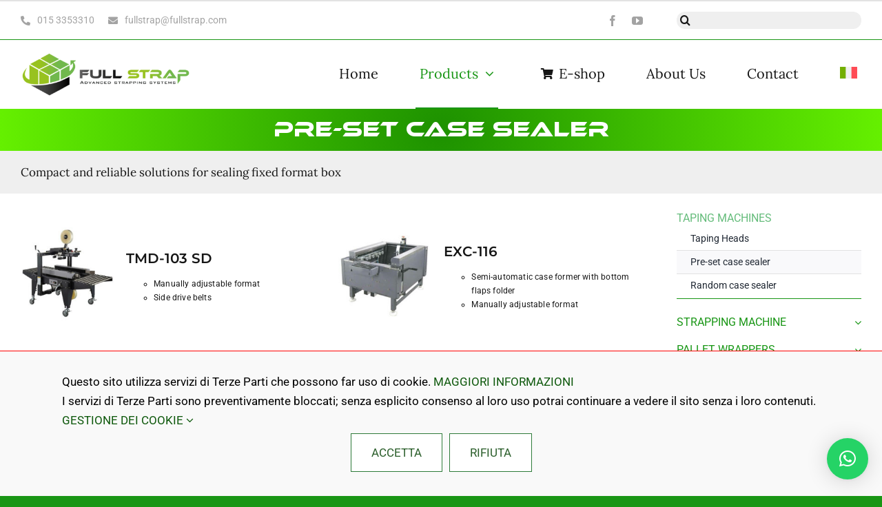

--- FILE ---
content_type: text/html; charset=UTF-8
request_url: https://www.fullstrap.com/en/categoria-prodotto/taping-machines/pre-set-case-sealer/
body_size: 19859
content:
<!DOCTYPE html>
<html class="avada-html-layout-wide avada-html-header-position-top avada-html-is-archive avada-is-100-percent-template" lang="en-US">
<head>
	<meta http-equiv="X-UA-Compatible" content="IE=edge" />
	<meta http-equiv="Content-Type" content="text/html; charset=utf-8"/>
	<meta name="viewport" content="width=device-width, initial-scale=1" />
	<meta name='robots' content='index, follow, max-image-preview:large, max-snippet:-1, max-video-preview:-1' />
<link rel="alternate" hreflang="en" href="https://www.fullstrap.com/en/categoria-prodotto/taping-machines/pre-set-case-sealer/" />
<link rel="alternate" hreflang="it" href="https://www.fullstrap.com/categoria-prodotto/nastratrici/nastratrici-formato-fisso/" />
<link rel="alternate" hreflang="x-default" href="https://www.fullstrap.com/categoria-prodotto/nastratrici/nastratrici-formato-fisso/" />
<script type="text/javascript">
/* <![CDATA[ */
window.koko_analytics = {"url":"https:\/\/www.fullstrap.com\/koko-analytics-collect.php","site_url":"https:\/\/www.fullstrap.com\/en\/","post_id":0,"path":"categoria-prodotto\/taping-machines\/pre-set-case-sealer\/","method":"cookie","use_cookie":true};
/* ]]> */
</script>

	<!-- This site is optimized with the Yoast SEO plugin v26.4 - https://yoast.com/wordpress/plugins/seo/ -->
	<title>Pre-set case sealer Archivi - FULL STRAP srl</title>
	<link rel="canonical" href="https://www.fullstrap.com/en/categoria-prodotto/taping-machines/pre-set-case-sealer/" />
	<meta property="og:locale" content="en_US" />
	<meta property="og:type" content="article" />
	<meta property="og:title" content="Pre-set case sealer Archivi - FULL STRAP srl" />
	<meta property="og:description" content="Compact and reliable solutions for sealing fixed format box" />
	<meta property="og:url" content="https://www.fullstrap.com/en/categoria-prodotto/taping-machines/pre-set-case-sealer/" />
	<meta property="og:site_name" content="FULL STRAP srl" />
	<script type="application/ld+json" class="yoast-schema-graph">{"@context":"https://schema.org","@graph":[{"@type":"CollectionPage","@id":"https://www.fullstrap.com/en/categoria-prodotto/taping-machines/pre-set-case-sealer/","url":"https://www.fullstrap.com/en/categoria-prodotto/taping-machines/pre-set-case-sealer/","name":"Pre-set case sealer Archivi - FULL STRAP srl","isPartOf":{"@id":"https://www.fullstrap.com/en/#website"},"primaryImageOfPage":{"@id":"https://www.fullstrap.com/en/categoria-prodotto/taping-machines/pre-set-case-sealer/#primaryimage"},"image":{"@id":"https://www.fullstrap.com/en/categoria-prodotto/taping-machines/pre-set-case-sealer/#primaryimage"},"thumbnailUrl":"https://www.fullstrap.com/wp-content/uploads/2023/12/FormatoFisso-TMD.jpg","breadcrumb":{"@id":"https://www.fullstrap.com/en/categoria-prodotto/taping-machines/pre-set-case-sealer/#breadcrumb"},"inLanguage":"en-US"},{"@type":"ImageObject","inLanguage":"en-US","@id":"https://www.fullstrap.com/en/categoria-prodotto/taping-machines/pre-set-case-sealer/#primaryimage","url":"https://www.fullstrap.com/wp-content/uploads/2023/12/FormatoFisso-TMD.jpg","contentUrl":"https://www.fullstrap.com/wp-content/uploads/2023/12/FormatoFisso-TMD.jpg","width":350,"height":350},{"@type":"BreadcrumbList","@id":"https://www.fullstrap.com/en/categoria-prodotto/taping-machines/pre-set-case-sealer/#breadcrumb","itemListElement":[{"@type":"ListItem","position":1,"name":"Home","item":"https://www.fullstrap.com/en/"},{"@type":"ListItem","position":2,"name":"TAPING MACHINES","item":"https://www.fullstrap.com/en/categoria-prodotto/taping-machines/"},{"@type":"ListItem","position":3,"name":"Pre-set case sealer"}]},{"@type":"WebSite","@id":"https://www.fullstrap.com/en/#website","url":"https://www.fullstrap.com/en/","name":"FULL STRAP srl","description":"Reggiatrici e accessori per la reggiatura","publisher":{"@id":"https://www.fullstrap.com/en/#organization"},"alternateName":"Fullstrap","potentialAction":[{"@type":"SearchAction","target":{"@type":"EntryPoint","urlTemplate":"https://www.fullstrap.com/en/?s={search_term_string}"},"query-input":{"@type":"PropertyValueSpecification","valueRequired":true,"valueName":"search_term_string"}}],"inLanguage":"en-US"},{"@type":"Organization","@id":"https://www.fullstrap.com/en/#organization","name":"FULL STRAP srl","url":"https://www.fullstrap.com/en/","logo":{"@type":"ImageObject","inLanguage":"en-US","@id":"https://www.fullstrap.com/en/#/schema/logo/image/","url":"https://www.fullstrap.com/wp-content/uploads/2025/04/cropped-LOGO.png","contentUrl":"https://www.fullstrap.com/wp-content/uploads/2025/04/cropped-LOGO.png","width":512,"height":512,"caption":"FULL STRAP srl"},"image":{"@id":"https://www.fullstrap.com/en/#/schema/logo/image/"},"sameAs":["https://www.facebook.com/Fullstrap"]}]}</script>
	<!-- / Yoast SEO plugin. -->


					<link rel="shortcut icon" href="https://www.fullstrap.com/wp-content/uploads/2024/01/favicon.png" type="image/x-icon" />
		
		
		
				<style id='wp-img-auto-sizes-contain-inline-css' type='text/css'>
img:is([sizes=auto i],[sizes^="auto," i]){contain-intrinsic-size:3000px 1500px}
/*# sourceURL=wp-img-auto-sizes-contain-inline-css */
</style>
<link rel='stylesheet' id='layerslider-css' href='https://www.fullstrap.com/wp-content/plugins/LayerSlider/assets/static/layerslider/css/layerslider.css?ver=7.14.4' type='text/css' media='all' />
<link rel='stylesheet' id='wpml-blocks-css' href='https://www.fullstrap.com/wp-content/plugins/sitepress-multilingual-cms/dist/css/blocks/styles.css?ver=4.6.15' type='text/css' media='all' />
<style id='woocommerce-inline-inline-css' type='text/css'>
.woocommerce form .form-row .required { visibility: visible; }
/*# sourceURL=woocommerce-inline-inline-css */
</style>
<link rel='stylesheet' id='wpml-legacy-dropdown-0-css' href='https://www.fullstrap.com/wp-content/plugins/sitepress-multilingual-cms/templates/language-switchers/legacy-dropdown/style.min.css?ver=1' type='text/css' media='all' />
<style id='wpml-legacy-dropdown-0-inline-css' type='text/css'>
.wpml-ls-sidebars-avada-custom-sidebar-shopsidebar{background-color:#ffffff;}.wpml-ls-sidebars-avada-custom-sidebar-shopsidebar, .wpml-ls-sidebars-avada-custom-sidebar-shopsidebar .wpml-ls-sub-menu, .wpml-ls-sidebars-avada-custom-sidebar-shopsidebar a {border-color:#ffffff;}
/*# sourceURL=wpml-legacy-dropdown-0-inline-css */
</style>
<link rel='stylesheet' id='wpml-legacy-horizontal-list-0-css' href='https://www.fullstrap.com/wp-content/plugins/sitepress-multilingual-cms/templates/language-switchers/legacy-list-horizontal/style.min.css?ver=1' type='text/css' media='all' />
<style id='wpml-legacy-horizontal-list-0-inline-css' type='text/css'>
.wpml-ls-statics-shortcode_actions, .wpml-ls-statics-shortcode_actions .wpml-ls-sub-menu, .wpml-ls-statics-shortcode_actions a {border-color:#ffffff;}
/*# sourceURL=wpml-legacy-horizontal-list-0-inline-css */
</style>
<link rel='stylesheet' id='wpml-menu-item-0-css' href='https://www.fullstrap.com/wp-content/plugins/sitepress-multilingual-cms/templates/language-switchers/menu-item/style.min.css?ver=1' type='text/css' media='all' />
<link rel='stylesheet' id='brands-styles-css' href='https://www.fullstrap.com/wp-content/plugins/woocommerce/assets/css/brands.css?ver=9.7.2' type='text/css' media='all' />
<link rel='stylesheet' id='qlwapp-css' href='https://www.fullstrap.com/wp-content/plugins/wp-whatsapp-chat/build/frontend/css/style.css?ver=7.5.3' type='text/css' media='all' />
<link rel='stylesheet' id='fusion-dynamic-css-css' href='https://www.fullstrap.com/wp-content/uploads/fusion-styles/c0c0664b14a1bd2b1f9280ac214b1e57.min.css?ver=3.12' type='text/css' media='all' />
<script type="text/javascript" id="wpml-cookie-js-extra">
/* <![CDATA[ */
var wpml_cookies = {"wp-wpml_current_language":{"value":"en","expires":1,"path":"/"}};
var wpml_cookies = {"wp-wpml_current_language":{"value":"en","expires":1,"path":"/"}};
//# sourceURL=wpml-cookie-js-extra
/* ]]> */
</script>
<script type="text/javascript" src="https://www.fullstrap.com/wp-content/plugins/sitepress-multilingual-cms/res/js/cookies/language-cookie.js?ver=4.6.15" id="wpml-cookie-js" defer="defer" data-wp-strategy="defer"></script>
<script type="text/javascript" src="https://www.fullstrap.com/wp-includes/js/jquery/jquery.min.js?ver=3.7.1" id="jquery-core-js"></script>
<script type="text/javascript" id="layerslider-utils-js-extra">
/* <![CDATA[ */
var LS_Meta = {"v":"7.14.4","fixGSAP":"1"};
//# sourceURL=layerslider-utils-js-extra
/* ]]> */
</script>
<script type="text/javascript" src="https://www.fullstrap.com/wp-content/plugins/LayerSlider/assets/static/layerslider/js/layerslider.utils.js?ver=7.14.4" id="layerslider-utils-js"></script>
<script type="text/javascript" src="https://www.fullstrap.com/wp-content/plugins/LayerSlider/assets/static/layerslider/js/layerslider.kreaturamedia.jquery.js?ver=7.14.4" id="layerslider-js"></script>
<script type="text/javascript" src="https://www.fullstrap.com/wp-content/plugins/LayerSlider/assets/static/layerslider/js/layerslider.transitions.js?ver=7.14.4" id="layerslider-transitions-js"></script>
<script type="text/javascript" src="https://www.fullstrap.com/wp-content/plugins/woocommerce/assets/js/jquery-blockui/jquery.blockUI.min.js?ver=2.7.0-wc.9.7.2" id="jquery-blockui-js" defer="defer" data-wp-strategy="defer"></script>
<script type="text/javascript" id="wc-add-to-cart-js-extra">
/* <![CDATA[ */
var wc_add_to_cart_params = {"ajax_url":"/wp-admin/admin-ajax.php","wc_ajax_url":"/en/?wc-ajax=%%endpoint%%","i18n_view_cart":"View cart","cart_url":"https://www.fullstrap.com/en/","is_cart":"","cart_redirect_after_add":"no"};
//# sourceURL=wc-add-to-cart-js-extra
/* ]]> */
</script>
<script type="text/javascript" src="https://www.fullstrap.com/wp-content/plugins/woocommerce/assets/js/frontend/add-to-cart.min.js?ver=9.7.2" id="wc-add-to-cart-js" defer="defer" data-wp-strategy="defer"></script>
<script type="text/javascript" src="https://www.fullstrap.com/wp-content/plugins/woocommerce/assets/js/js-cookie/js.cookie.min.js?ver=2.1.4-wc.9.7.2" id="js-cookie-js" defer="defer" data-wp-strategy="defer"></script>
<script type="text/javascript" id="woocommerce-js-extra">
/* <![CDATA[ */
var woocommerce_params = {"ajax_url":"/wp-admin/admin-ajax.php","wc_ajax_url":"/en/?wc-ajax=%%endpoint%%","i18n_password_show":"Show password","i18n_password_hide":"Hide password"};
//# sourceURL=woocommerce-js-extra
/* ]]> */
</script>
<script type="text/javascript" src="https://www.fullstrap.com/wp-content/plugins/woocommerce/assets/js/frontend/woocommerce.min.js?ver=9.7.2" id="woocommerce-js" defer="defer" data-wp-strategy="defer"></script>
<script type="text/javascript" src="https://www.fullstrap.com/wp-content/plugins/sitepress-multilingual-cms/templates/language-switchers/legacy-dropdown/script.min.js?ver=1" id="wpml-legacy-dropdown-0-js"></script>
<meta name="generator" content="Powered by LayerSlider 7.14.4 - Build Heros, Sliders, and Popups. Create Animations and Beautiful, Rich Web Content as Easy as Never Before on WordPress." />
<!-- LayerSlider updates and docs at: https://layerslider.com -->
<meta name="generator" content="WPML ver:4.6.15 stt:1,27;" />
<style type="text/css" id="css-fb-visibility">@media screen and (max-width: 640px){.fusion-no-small-visibility{display:none !important;}body .sm-text-align-center{text-align:center !important;}body .sm-text-align-left{text-align:left !important;}body .sm-text-align-right{text-align:right !important;}body .sm-flex-align-center{justify-content:center !important;}body .sm-flex-align-flex-start{justify-content:flex-start !important;}body .sm-flex-align-flex-end{justify-content:flex-end !important;}body .sm-mx-auto{margin-left:auto !important;margin-right:auto !important;}body .sm-ml-auto{margin-left:auto !important;}body .sm-mr-auto{margin-right:auto !important;}body .fusion-absolute-position-small{position:absolute;top:auto;width:100%;}.awb-sticky.awb-sticky-small{ position: sticky; top: var(--awb-sticky-offset,0); }}@media screen and (min-width: 641px) and (max-width: 1024px){.fusion-no-medium-visibility{display:none !important;}body .md-text-align-center{text-align:center !important;}body .md-text-align-left{text-align:left !important;}body .md-text-align-right{text-align:right !important;}body .md-flex-align-center{justify-content:center !important;}body .md-flex-align-flex-start{justify-content:flex-start !important;}body .md-flex-align-flex-end{justify-content:flex-end !important;}body .md-mx-auto{margin-left:auto !important;margin-right:auto !important;}body .md-ml-auto{margin-left:auto !important;}body .md-mr-auto{margin-right:auto !important;}body .fusion-absolute-position-medium{position:absolute;top:auto;width:100%;}.awb-sticky.awb-sticky-medium{ position: sticky; top: var(--awb-sticky-offset,0); }}@media screen and (min-width: 1025px){.fusion-no-large-visibility{display:none !important;}body .lg-text-align-center{text-align:center !important;}body .lg-text-align-left{text-align:left !important;}body .lg-text-align-right{text-align:right !important;}body .lg-flex-align-center{justify-content:center !important;}body .lg-flex-align-flex-start{justify-content:flex-start !important;}body .lg-flex-align-flex-end{justify-content:flex-end !important;}body .lg-mx-auto{margin-left:auto !important;margin-right:auto !important;}body .lg-ml-auto{margin-left:auto !important;}body .lg-mr-auto{margin-right:auto !important;}body .fusion-absolute-position-large{position:absolute;top:auto;width:100%;}.awb-sticky.awb-sticky-large{ position: sticky; top: var(--awb-sticky-offset,0); }}</style>	<noscript><style>.woocommerce-product-gallery{ opacity: 1 !important; }</style></noscript>
	<style class='wp-fonts-local' type='text/css'>
@font-face{font-family:Inter;font-style:normal;font-weight:300 900;font-display:fallback;src:url('https://www.fullstrap.com/wp-content/plugins/woocommerce/assets/fonts/Inter-VariableFont_slnt,wght.woff2') format('woff2');font-stretch:normal;}
@font-face{font-family:Cardo;font-style:normal;font-weight:400;font-display:fallback;src:url('https://www.fullstrap.com/wp-content/plugins/woocommerce/assets/fonts/cardo_normal_400.woff2') format('woff2');}
</style>
		<style type="text/css" id="wp-custom-css">
			.entry-title.fusion-post-title{display:none;}

.fusion-breadcrumb-item{font-family: "Ethnocentric"!important;
    font-style: normal;
    font-weight: 400;
    font-size: 1em;
}
		</style>
					<style>
				:root {
				--qlwapp-scheme-font-family:inherit;--qlwapp-scheme-font-size:18px;--qlwapp-scheme-icon-size:60px;--qlwapp-scheme-icon-font-size:24px;--qlwapp-scheme-box-message-word-break:break-all;				}
			</style>
					<script type="text/javascript">
			var doc = document.documentElement;
			doc.setAttribute( 'data-useragent', navigator.userAgent );
		</script>
		<style type="text/css" id="fusion-builder-template-footer-css">.fusion-footer a:hover {color:#fff}</style>
	<style id='global-styles-inline-css' type='text/css'>
:root{--wp--preset--aspect-ratio--square: 1;--wp--preset--aspect-ratio--4-3: 4/3;--wp--preset--aspect-ratio--3-4: 3/4;--wp--preset--aspect-ratio--3-2: 3/2;--wp--preset--aspect-ratio--2-3: 2/3;--wp--preset--aspect-ratio--16-9: 16/9;--wp--preset--aspect-ratio--9-16: 9/16;--wp--preset--color--black: #000000;--wp--preset--color--cyan-bluish-gray: #abb8c3;--wp--preset--color--white: #ffffff;--wp--preset--color--pale-pink: #f78da7;--wp--preset--color--vivid-red: #cf2e2e;--wp--preset--color--luminous-vivid-orange: #ff6900;--wp--preset--color--luminous-vivid-amber: #fcb900;--wp--preset--color--light-green-cyan: #7bdcb5;--wp--preset--color--vivid-green-cyan: #00d084;--wp--preset--color--pale-cyan-blue: #8ed1fc;--wp--preset--color--vivid-cyan-blue: #0693e3;--wp--preset--color--vivid-purple: #9b51e0;--wp--preset--color--awb-color-1: #ffffff;--wp--preset--color--awb-color-2: #e2e2e2;--wp--preset--color--awb-color-3: #199615;--wp--preset--color--awb-color-4: #199615;--wp--preset--color--awb-color-5: #fcfcfc;--wp--preset--color--awb-color-6: #efefef;--wp--preset--color--awb-color-7: #a3a3a3;--wp--preset--color--awb-color-8: #161616;--wp--preset--gradient--vivid-cyan-blue-to-vivid-purple: linear-gradient(135deg,rgb(6,147,227) 0%,rgb(155,81,224) 100%);--wp--preset--gradient--light-green-cyan-to-vivid-green-cyan: linear-gradient(135deg,rgb(122,220,180) 0%,rgb(0,208,130) 100%);--wp--preset--gradient--luminous-vivid-amber-to-luminous-vivid-orange: linear-gradient(135deg,rgb(252,185,0) 0%,rgb(255,105,0) 100%);--wp--preset--gradient--luminous-vivid-orange-to-vivid-red: linear-gradient(135deg,rgb(255,105,0) 0%,rgb(207,46,46) 100%);--wp--preset--gradient--very-light-gray-to-cyan-bluish-gray: linear-gradient(135deg,rgb(238,238,238) 0%,rgb(169,184,195) 100%);--wp--preset--gradient--cool-to-warm-spectrum: linear-gradient(135deg,rgb(74,234,220) 0%,rgb(151,120,209) 20%,rgb(207,42,186) 40%,rgb(238,44,130) 60%,rgb(251,105,98) 80%,rgb(254,248,76) 100%);--wp--preset--gradient--blush-light-purple: linear-gradient(135deg,rgb(255,206,236) 0%,rgb(152,150,240) 100%);--wp--preset--gradient--blush-bordeaux: linear-gradient(135deg,rgb(254,205,165) 0%,rgb(254,45,45) 50%,rgb(107,0,62) 100%);--wp--preset--gradient--luminous-dusk: linear-gradient(135deg,rgb(255,203,112) 0%,rgb(199,81,192) 50%,rgb(65,88,208) 100%);--wp--preset--gradient--pale-ocean: linear-gradient(135deg,rgb(255,245,203) 0%,rgb(182,227,212) 50%,rgb(51,167,181) 100%);--wp--preset--gradient--electric-grass: linear-gradient(135deg,rgb(202,248,128) 0%,rgb(113,206,126) 100%);--wp--preset--gradient--midnight: linear-gradient(135deg,rgb(2,3,129) 0%,rgb(40,116,252) 100%);--wp--preset--font-size--small: 10.5px;--wp--preset--font-size--medium: 20px;--wp--preset--font-size--large: 21px;--wp--preset--font-size--x-large: 42px;--wp--preset--font-size--normal: 14px;--wp--preset--font-size--xlarge: 28px;--wp--preset--font-size--huge: 42px;--wp--preset--font-family--inter: "Inter", sans-serif;--wp--preset--font-family--cardo: Cardo;--wp--preset--spacing--20: 0.44rem;--wp--preset--spacing--30: 0.67rem;--wp--preset--spacing--40: 1rem;--wp--preset--spacing--50: 1.5rem;--wp--preset--spacing--60: 2.25rem;--wp--preset--spacing--70: 3.38rem;--wp--preset--spacing--80: 5.06rem;--wp--preset--shadow--natural: 6px 6px 9px rgba(0, 0, 0, 0.2);--wp--preset--shadow--deep: 12px 12px 50px rgba(0, 0, 0, 0.4);--wp--preset--shadow--sharp: 6px 6px 0px rgba(0, 0, 0, 0.2);--wp--preset--shadow--outlined: 6px 6px 0px -3px rgb(255, 255, 255), 6px 6px rgb(0, 0, 0);--wp--preset--shadow--crisp: 6px 6px 0px rgb(0, 0, 0);}:where(.is-layout-flex){gap: 0.5em;}:where(.is-layout-grid){gap: 0.5em;}body .is-layout-flex{display: flex;}.is-layout-flex{flex-wrap: wrap;align-items: center;}.is-layout-flex > :is(*, div){margin: 0;}body .is-layout-grid{display: grid;}.is-layout-grid > :is(*, div){margin: 0;}:where(.wp-block-columns.is-layout-flex){gap: 2em;}:where(.wp-block-columns.is-layout-grid){gap: 2em;}:where(.wp-block-post-template.is-layout-flex){gap: 1.25em;}:where(.wp-block-post-template.is-layout-grid){gap: 1.25em;}.has-black-color{color: var(--wp--preset--color--black) !important;}.has-cyan-bluish-gray-color{color: var(--wp--preset--color--cyan-bluish-gray) !important;}.has-white-color{color: var(--wp--preset--color--white) !important;}.has-pale-pink-color{color: var(--wp--preset--color--pale-pink) !important;}.has-vivid-red-color{color: var(--wp--preset--color--vivid-red) !important;}.has-luminous-vivid-orange-color{color: var(--wp--preset--color--luminous-vivid-orange) !important;}.has-luminous-vivid-amber-color{color: var(--wp--preset--color--luminous-vivid-amber) !important;}.has-light-green-cyan-color{color: var(--wp--preset--color--light-green-cyan) !important;}.has-vivid-green-cyan-color{color: var(--wp--preset--color--vivid-green-cyan) !important;}.has-pale-cyan-blue-color{color: var(--wp--preset--color--pale-cyan-blue) !important;}.has-vivid-cyan-blue-color{color: var(--wp--preset--color--vivid-cyan-blue) !important;}.has-vivid-purple-color{color: var(--wp--preset--color--vivid-purple) !important;}.has-black-background-color{background-color: var(--wp--preset--color--black) !important;}.has-cyan-bluish-gray-background-color{background-color: var(--wp--preset--color--cyan-bluish-gray) !important;}.has-white-background-color{background-color: var(--wp--preset--color--white) !important;}.has-pale-pink-background-color{background-color: var(--wp--preset--color--pale-pink) !important;}.has-vivid-red-background-color{background-color: var(--wp--preset--color--vivid-red) !important;}.has-luminous-vivid-orange-background-color{background-color: var(--wp--preset--color--luminous-vivid-orange) !important;}.has-luminous-vivid-amber-background-color{background-color: var(--wp--preset--color--luminous-vivid-amber) !important;}.has-light-green-cyan-background-color{background-color: var(--wp--preset--color--light-green-cyan) !important;}.has-vivid-green-cyan-background-color{background-color: var(--wp--preset--color--vivid-green-cyan) !important;}.has-pale-cyan-blue-background-color{background-color: var(--wp--preset--color--pale-cyan-blue) !important;}.has-vivid-cyan-blue-background-color{background-color: var(--wp--preset--color--vivid-cyan-blue) !important;}.has-vivid-purple-background-color{background-color: var(--wp--preset--color--vivid-purple) !important;}.has-black-border-color{border-color: var(--wp--preset--color--black) !important;}.has-cyan-bluish-gray-border-color{border-color: var(--wp--preset--color--cyan-bluish-gray) !important;}.has-white-border-color{border-color: var(--wp--preset--color--white) !important;}.has-pale-pink-border-color{border-color: var(--wp--preset--color--pale-pink) !important;}.has-vivid-red-border-color{border-color: var(--wp--preset--color--vivid-red) !important;}.has-luminous-vivid-orange-border-color{border-color: var(--wp--preset--color--luminous-vivid-orange) !important;}.has-luminous-vivid-amber-border-color{border-color: var(--wp--preset--color--luminous-vivid-amber) !important;}.has-light-green-cyan-border-color{border-color: var(--wp--preset--color--light-green-cyan) !important;}.has-vivid-green-cyan-border-color{border-color: var(--wp--preset--color--vivid-green-cyan) !important;}.has-pale-cyan-blue-border-color{border-color: var(--wp--preset--color--pale-cyan-blue) !important;}.has-vivid-cyan-blue-border-color{border-color: var(--wp--preset--color--vivid-cyan-blue) !important;}.has-vivid-purple-border-color{border-color: var(--wp--preset--color--vivid-purple) !important;}.has-vivid-cyan-blue-to-vivid-purple-gradient-background{background: var(--wp--preset--gradient--vivid-cyan-blue-to-vivid-purple) !important;}.has-light-green-cyan-to-vivid-green-cyan-gradient-background{background: var(--wp--preset--gradient--light-green-cyan-to-vivid-green-cyan) !important;}.has-luminous-vivid-amber-to-luminous-vivid-orange-gradient-background{background: var(--wp--preset--gradient--luminous-vivid-amber-to-luminous-vivid-orange) !important;}.has-luminous-vivid-orange-to-vivid-red-gradient-background{background: var(--wp--preset--gradient--luminous-vivid-orange-to-vivid-red) !important;}.has-very-light-gray-to-cyan-bluish-gray-gradient-background{background: var(--wp--preset--gradient--very-light-gray-to-cyan-bluish-gray) !important;}.has-cool-to-warm-spectrum-gradient-background{background: var(--wp--preset--gradient--cool-to-warm-spectrum) !important;}.has-blush-light-purple-gradient-background{background: var(--wp--preset--gradient--blush-light-purple) !important;}.has-blush-bordeaux-gradient-background{background: var(--wp--preset--gradient--blush-bordeaux) !important;}.has-luminous-dusk-gradient-background{background: var(--wp--preset--gradient--luminous-dusk) !important;}.has-pale-ocean-gradient-background{background: var(--wp--preset--gradient--pale-ocean) !important;}.has-electric-grass-gradient-background{background: var(--wp--preset--gradient--electric-grass) !important;}.has-midnight-gradient-background{background: var(--wp--preset--gradient--midnight) !important;}.has-small-font-size{font-size: var(--wp--preset--font-size--small) !important;}.has-medium-font-size{font-size: var(--wp--preset--font-size--medium) !important;}.has-large-font-size{font-size: var(--wp--preset--font-size--large) !important;}.has-x-large-font-size{font-size: var(--wp--preset--font-size--x-large) !important;}
/*# sourceURL=global-styles-inline-css */
</style>
</head>

<body class="archive tax-product_cat term-pre-set-case-sealer term-112 wp-theme-Avada theme-Avada woocommerce woocommerce-page woocommerce-no-js awb-no-sidebars fusion-image-hovers fusion-pagination-sizing fusion-button_type-flat fusion-button_span-no fusion-button_gradient-linear avada-image-rollover-circle-yes avada-image-rollover-yes avada-image-rollover-direction-fade fusion-body ltr fusion-sticky-header no-tablet-sticky-header no-mobile-sticky-header no-mobile-slidingbar no-desktop-totop no-mobile-totop fusion-disable-outline fusion-sub-menu-fade mobile-logo-pos-left layout-wide-mode avada-has-boxed-modal-shadow- layout-scroll-offset-full avada-has-zero-margin-offset-top fusion-top-header menu-text-align-center fusion-woo-product-design-classic fusion-woo-shop-page-columns-4 fusion-woo-related-columns-4 fusion-woo-archive-page-columns-3 avada-has-woo-gallery-disabled woo-sale-badge-circle woo-outofstock-badge-rectangle mobile-menu-design-classic fusion-show-pagination-text fusion-header-layout-v3 avada-responsive avada-footer-fx-none avada-menu-highlight-style-bar fusion-search-form-clean fusion-main-menu-search-overlay fusion-avatar-circle avada-dropdown-styles avada-blog-layout-large avada-blog-archive-layout-large avada-header-shadow-no avada-menu-icon-position-left avada-has-megamenu-shadow avada-has-mobile-menu-search avada-has-main-nav-search-icon avada-has-breadcrumb-mobile-hidden avada-has-titlebar-hide avada-header-border-color-full-transparent avada-has-transparent-timeline_color avada-has-pagination-width_height avada-flyout-menu-direction-fade avada-ec-views-v1" data-awb-post-id="5840">
		<a class="skip-link screen-reader-text" href="#content">Skip to content</a>

	<div id="boxed-wrapper">
		
		<div id="wrapper" class="fusion-wrapper">
			<div id="home" style="position:relative;top:-1px;"></div>
												<div class="fusion-tb-header"><div class="fusion-fullwidth fullwidth-box fusion-builder-row-1 fusion-flex-container nonhundred-percent-fullwidth non-hundred-percent-height-scrolling" style="--awb-border-sizes-top:2px;--awb-border-sizes-bottom:0px;--awb-border-sizes-left:0px;--awb-border-sizes-right:0px;--awb-border-color:var(--awb-color2);--awb-border-radius-top-left:0px;--awb-border-radius-top-right:0px;--awb-border-radius-bottom-right:0px;--awb-border-radius-bottom-left:0px;--awb-padding-top:10px;--awb-padding-right:30px;--awb-padding-bottom:10px;--awb-padding-left:30px;--awb-padding-top-small:2px;--awb-padding-right-small:10px;--awb-padding-bottom-small:2px;--awb-padding-left-small:20px;--awb-margin-top:0px;--awb-margin-bottom:0px;--awb-background-color:var(--awb-color1);--awb-flex-wrap:wrap;" ><div class="fusion-builder-row fusion-row fusion-flex-align-items-center fusion-flex-content-wrap" style="max-width:1430px;margin-left: calc(-4% / 2 );margin-right: calc(-4% / 2 );"><div class="fusion-layout-column fusion_builder_column fusion-builder-column-0 fusion_builder_column_1_2 1_2 fusion-flex-column" style="--awb-bg-size:cover;--awb-width-large:50%;--awb-margin-top-large:0px;--awb-spacing-right-large:3.84%;--awb-margin-bottom-large:0px;--awb-spacing-left-large:3.84%;--awb-width-medium:50%;--awb-order-medium:0;--awb-spacing-right-medium:3.84%;--awb-spacing-left-medium:3.84%;--awb-width-small:100%;--awb-order-small:0;--awb-spacing-right-small:0px;--awb-spacing-left-small:0px;"><div class="fusion-column-wrapper fusion-column-has-shadow fusion-flex-justify-content-flex-start fusion-content-layout-row"><div style="text-align:right;"><a class="fusion-button button-flat fusion-button-default-size button-custom fusion-button-default button-1 fusion-button-default-span fusion-button-default-type" style="--button_accent_color:var(--awb-color7);--button_accent_hover_color:hsla(var(--awb-color8-h),var(--awb-color8-s),var(--awb-color8-l),calc(var(--awb-color8-a) - 20%));--button_border_hover_color:hsla(var(--awb-color1-h),var(--awb-color1-s),var(--awb-color1-l),calc(var(--awb-color1-a) - 20%));--button_border_width-top:0px;--button_border_width-right:0px;--button_border_width-bottom:0px;--button_border_width-left:0px;--button-border-radius-top-left:6px;--button-border-radius-top-right:6px;--button-border-radius-bottom-right:6px;--button-border-radius-bottom-left:6px;--button_gradient_top_color:rgba(0,0,0,0);--button_gradient_bottom_color:rgba(0,0,0,0);--button_gradient_top_color_hover:rgba(225,232,253,0);--button_gradient_bottom_color_hover:rgba(225,232,253,0);--button_text_transform:var(--awb-typography4-text-transform);--button_font_size:14px;--button_line_height:var(--awb-typography4-line-height);--button_padding-top:6px;--button_padding-right:0px;--button_padding-bottom:6px;--button_padding-left:0px;--button_typography-letter-spacing:var(--awb-typography4-letter-spacing);--button_typography-font-family:var(--awb-typography4-font-family);--button_typography-font-weight:var(--awb-typography4-font-weight);--button_typography-font-style:var(--awb-typography4-font-style);--button_margin-right:20px;" target="_self" href="tel:+390153353310"><i class="fa-phone-alt fas awb-button__icon awb-button__icon--default button-icon-left" aria-hidden="true"></i><span class="fusion-button-text awb-button__text awb-button__text--default">015 3353310</span></a></div><div style="text-align:right;"><a class="fusion-button button-flat fusion-button-default-size button-custom fusion-button-default button-2 fusion-button-default-span fusion-button-default-type" style="--button_accent_color:var(--awb-color7);--button_accent_hover_color:hsla(var(--awb-color8-h),var(--awb-color8-s),var(--awb-color8-l),calc(var(--awb-color8-a) - 20%));--button_border_hover_color:hsla(var(--awb-color1-h),var(--awb-color1-s),var(--awb-color1-l),calc(var(--awb-color1-a) - 20%));--button_border_width-top:0px;--button_border_width-right:0px;--button_border_width-bottom:0px;--button_border_width-left:0px;--button-border-radius-top-left:6px;--button-border-radius-top-right:6px;--button-border-radius-bottom-right:6px;--button-border-radius-bottom-left:6px;--button_gradient_top_color:rgba(0,0,0,0);--button_gradient_bottom_color:rgba(0,0,0,0);--button_gradient_top_color_hover:rgba(225,232,253,0);--button_gradient_bottom_color_hover:rgba(225,232,253,0);--button_text_transform:var(--awb-typography4-text-transform);--button_font_size:14px;--button_line_height:var(--awb-typography4-line-height);--button_padding-top:6px;--button_padding-right:0px;--button_padding-bottom:6px;--button_padding-left:0px;--button_typography-letter-spacing:var(--awb-typography4-letter-spacing);--button_typography-font-family:var(--awb-typography4-font-family);--button_typography-font-weight:var(--awb-typography4-font-weight);--button_typography-font-style:var(--awb-typography4-font-style);" target="_self" href="mailto:fullstrap@fullstrap.com"><i class="fa-envelope fas awb-button__icon awb-button__icon--default button-icon-left" aria-hidden="true"></i><span class="fusion-button-text awb-button__text awb-button__text--default">fullstrap@fullstrap.com</span></a></div></div></div><div class="fusion-layout-column fusion_builder_column fusion-builder-column-1 fusion_builder_column_1_4 1_4 fusion-flex-column fusion-no-small-visibility" style="--awb-bg-size:cover;--awb-width-large:25%;--awb-margin-top-large:0px;--awb-spacing-right-large:7.68%;--awb-margin-bottom-large:0px;--awb-spacing-left-large:7.68%;--awb-width-medium:25%;--awb-order-medium:0;--awb-spacing-right-medium:7.68%;--awb-spacing-left-medium:7.68%;--awb-width-small:100%;--awb-order-small:0;--awb-spacing-right-small:1.92%;--awb-spacing-left-small:1.92%;"><div class="fusion-column-wrapper fusion-column-has-shadow fusion-flex-justify-content-flex-start fusion-content-layout-column"><div class="fusion-social-links fusion-social-links-1" style="--awb-margin-top:0px;--awb-margin-right:0px;--awb-margin-bottom:0px;--awb-margin-left:0px;--awb-alignment:right;--awb-box-border-top:0px;--awb-box-border-right:0px;--awb-box-border-bottom:0px;--awb-box-border-left:0px;--awb-icon-colors-hover:var(--awb-color8);--awb-box-colors-hover:rgba(226,226,226,0.8);--awb-box-border-color:var(--awb-color3);--awb-box-border-color-hover:var(--awb-color4);--awb-alignment-small:center;"><div class="fusion-social-networks color-type-custom"><div class="fusion-social-networks-wrapper"><a class="fusion-social-network-icon fusion-tooltip fusion-facebook awb-icon-facebook" style="color:var(--awb-color7);font-size:16px;" data-placement="bottom" data-title="Facebook" data-toggle="tooltip" title="Facebook" aria-label="facebook" target="_blank" rel="noopener noreferrer" href="https://www.facebook.com/pages/Fullstrap/1504187263166826"></a><a class="fusion-social-network-icon fusion-tooltip fusion-youtube awb-icon-youtube" style="color:var(--awb-color7);font-size:16px;" data-placement="bottom" data-title="YouTube" data-toggle="tooltip" title="YouTube" aria-label="youtube" target="_blank" rel="noopener noreferrer" href="https://www.youtube.com/channel/UCxviPuDDi6P23H5T5Lv38dw"></a></div></div></div></div></div><div class="fusion-layout-column fusion_builder_column fusion-builder-column-2 fusion_builder_column_1_4 1_4 fusion-flex-column fusion-no-small-visibility" style="--awb-bg-size:cover;--awb-width-large:25%;--awb-margin-top-large:0px;--awb-spacing-right-large:7.68%;--awb-margin-bottom-large:0px;--awb-spacing-left-large:7.68%;--awb-width-medium:25%;--awb-order-medium:0;--awb-spacing-right-medium:7.68%;--awb-spacing-left-medium:7.68%;--awb-width-small:100%;--awb-order-small:0;--awb-spacing-right-small:1.92%;--awb-spacing-left-small:1.92%;"><div class="fusion-column-wrapper fusion-column-has-shadow fusion-flex-justify-content-flex-start fusion-content-layout-column"><div class="fusion-search-element fusion-search-element-1 fusion-search-form-clean" style="--awb-input-height:25px;--awb-border-radius:35px;--awb-border-size-top:0px;--awb-border-size-right:0px;--awb-border-size-bottom:0px;--awb-border-size-left:0px;--awb-bg-color:var(--awb-color6);">		<form role="search" class="searchform fusion-search-form  fusion-search-form-clean" method="get" action="https://www.fullstrap.com/en/">
			<div class="fusion-search-form-content">

				
				<div class="fusion-search-field search-field">
					<label><span class="screen-reader-text">Search for:</span>
													<input type="search" value="" name="s" class="s" placeholder=" " required aria-required="true" aria-label=" "/>
											</label>
				</div>
				<div class="fusion-search-button search-button">
					<input type="submit" class="fusion-search-submit searchsubmit" aria-label="Search" value="&#xf002;" />
									</div>

				<input type="hidden" name="post_type[]" value="any" /><input type="hidden" name="search_limit_to_post_titles" value="0" /><input type="hidden" name="add_woo_product_skus" value="0" /><input type="hidden" name="fs" value="1" />
			</div>


			
		</form>
		</div></div></div></div></div><div class="fusion-fullwidth fullwidth-box fusion-builder-row-2 fusion-flex-container nonhundred-percent-fullwidth non-hundred-percent-height-scrolling fusion-sticky-container fusion-custom-z-index" style="--awb-border-sizes-top:1px;--awb-border-sizes-bottom:0px;--awb-border-sizes-left:0px;--awb-border-sizes-right:0px;--awb-border-color:var(--awb-color3);--awb-border-radius-top-left:0px;--awb-border-radius-top-right:0px;--awb-border-radius-bottom-right:0px;--awb-border-radius-bottom-left:0px;--awb-z-index:152;--awb-padding-top:0px;--awb-padding-right:30px;--awb-padding-bottom:0px;--awb-padding-left:30px;--awb-padding-top-small:10px;--awb-padding-right-small:10px;--awb-padding-bottom-small:10px;--awb-padding-left-small:10px;--awb-margin-top:0px;--awb-margin-bottom:0px;--awb-background-color:var(--awb-color1);--awb-flex-wrap:wrap;" data-transition-offset="0" data-sticky-offset="0" data-scroll-offset="0" data-sticky-small-visibility="1" data-sticky-medium-visibility="1" data-sticky-large-visibility="1" ><div class="fusion-builder-row fusion-row fusion-flex-align-items-stretch fusion-flex-content-wrap" style="max-width:1430px;margin-left: calc(-4% / 2 );margin-right: calc(-4% / 2 );"><div class="fusion-layout-column fusion_builder_column fusion-builder-column-3 fusion_builder_column_1_4 1_4 fusion-flex-column" style="--awb-bg-size:cover;--awb-width-large:25%;--awb-margin-top-large:0px;--awb-spacing-right-large:7.68%;--awb-margin-bottom-large:0px;--awb-spacing-left-large:7.68%;--awb-width-medium:25%;--awb-order-medium:0;--awb-spacing-right-medium:7.68%;--awb-spacing-left-medium:7.68%;--awb-width-small:66.666666666667%;--awb-order-small:0;--awb-spacing-right-small:2.88%;--awb-spacing-left-small:2.88%;"><div class="fusion-column-wrapper fusion-column-has-shadow fusion-flex-justify-content-center fusion-content-layout-column"><div class="fusion-image-element " style="--awb-max-width:250px;--awb-caption-title-font-family:var(--h2_typography-font-family);--awb-caption-title-font-weight:var(--h2_typography-font-weight);--awb-caption-title-font-style:var(--h2_typography-font-style);--awb-caption-title-size:var(--h2_typography-font-size);--awb-caption-title-transform:var(--h2_typography-text-transform);--awb-caption-title-line-height:var(--h2_typography-line-height);--awb-caption-title-letter-spacing:var(--h2_typography-letter-spacing);"><span class=" fusion-imageframe imageframe-none imageframe-1 hover-type-none"><a class="fusion-no-lightbox" href="https://www.fullstrap.com/en/" target="_self" aria-label="Full Strap light bc horizontal@2x"><img fetchpriority="high" decoding="async" width="4303" height="1360" alt="FULL STRAP srl" src="https://www.fullstrap.com/wp-content/uploads/2025/04/Full-Strap-light-bc-horizontal@2x.png" data-orig-src="https://www.fullstrap.com/wp-content/uploads/2025/04/Full-Strap-light-bc-horizontal@2x.png" class="lazyload img-responsive wp-image-6746" srcset="data:image/svg+xml,%3Csvg%20xmlns%3D%27http%3A%2F%2Fwww.w3.org%2F2000%2Fsvg%27%20width%3D%274303%27%20height%3D%271360%27%20viewBox%3D%270%200%204303%201360%27%3E%3Crect%20width%3D%274303%27%20height%3D%271360%27%20fill-opacity%3D%220%22%2F%3E%3C%2Fsvg%3E" data-srcset="https://www.fullstrap.com/wp-content/uploads/2025/04/Full-Strap-light-bc-horizontal@2x-200x63.png 200w, https://www.fullstrap.com/wp-content/uploads/2025/04/Full-Strap-light-bc-horizontal@2x-400x126.png 400w, https://www.fullstrap.com/wp-content/uploads/2025/04/Full-Strap-light-bc-horizontal@2x-600x190.png 600w, https://www.fullstrap.com/wp-content/uploads/2025/04/Full-Strap-light-bc-horizontal@2x-800x253.png 800w, https://www.fullstrap.com/wp-content/uploads/2025/04/Full-Strap-light-bc-horizontal@2x-1200x379.png 1200w, https://www.fullstrap.com/wp-content/uploads/2025/04/Full-Strap-light-bc-horizontal@2x.png 4303w" data-sizes="auto" data-orig-sizes="(max-width: 640px) 100vw, 400px" /></a></span></div></div></div><div class="fusion-layout-column fusion_builder_column fusion-builder-column-4 fusion_builder_column_3_4 3_4 fusion-flex-column" style="--awb-bg-size:cover;--awb-width-large:75%;--awb-margin-top-large:0px;--awb-spacing-right-large:2.56%;--awb-margin-bottom-large:0px;--awb-spacing-left-large:2.56%;--awb-width-medium:75%;--awb-order-medium:0;--awb-spacing-right-medium:2.56%;--awb-spacing-left-medium:2.56%;--awb-width-small:33.333333333333%;--awb-order-small:0;--awb-spacing-right-small:5.76%;--awb-spacing-left-small:5.76%;"><div class="fusion-column-wrapper fusion-column-has-shadow fusion-flex-justify-content-center fusion-content-layout-column"><nav class="awb-menu awb-menu_row awb-menu_em-hover mobile-mode-collapse-to-button awb-menu_icons-left awb-menu_dc-yes mobile-trigger-fullwidth-off awb-menu_mobile-toggle awb-menu_indent-left mobile-size-full-absolute loading mega-menu-loading awb-menu_desktop awb-menu_dropdown awb-menu_expand-right awb-menu_transition-opacity avada-main-menu" style="--awb-font-size:var(--awb-typography2-font-size);--awb-line-height:var(--awb-typography2-line-height);--awb-text-transform:var(--awb-typography2-text-transform);--awb-min-height:100px;--awb-gap:48px;--awb-justify-content:flex-end;--awb-items-padding-right:6px;--awb-items-padding-left:6px;--awb-border-bottom:2px;--awb-color:var(--awb-color8);--awb-letter-spacing:var(--awb-typography2-letter-spacing);--awb-active-color:var(--awb-color3);--awb-active-border-bottom:2px;--awb-active-border-color:var(--awb-color3);--awb-submenu-color:var(--awb-color8);--awb-submenu-bg:var(--awb-color5);--awb-submenu-sep-color:var(--awb-color2);--awb-submenu-border-radius-top-left:0px;--awb-submenu-border-radius-top-right:0px;--awb-submenu-border-radius-bottom-right:6px;--awb-submenu-border-radius-bottom-left:6px;--awb-submenu-active-bg:var(--awb-color2);--awb-submenu-active-color:var(--awb-color8);--awb-submenu-text-transform:none;--awb-icons-color:var(--awb-color8);--awb-icons-hover-color:var(--awb-color3);--awb-main-justify-content:flex-start;--awb-mobile-nav-button-align-hor:flex-end;--awb-mobile-bg:var(--awb-color1);--awb-mobile-color:var(--awb-color8);--awb-mobile-nav-items-height:55;--awb-mobile-active-bg:var(--awb-color7);--awb-mobile-active-color:var(--awb-color1);--awb-mobile-trigger-font-size:25px;--awb-mobile-trigger-color:var(--awb-color8);--awb-mobile-trigger-background-color:hsla(var(--awb-color1-h),var(--awb-color1-s),var(--awb-color1-l),calc(var(--awb-color1-a) - 100%));--awb-mobile-nav-trigger-bottom-margin:20px;--awb-mobile-sep-color:var(--awb-color2);--awb-mobile-justify:flex-start;--awb-mobile-caret-left:auto;--awb-mobile-caret-right:0;--awb-box-shadow:0px 3px 10px 0px var(--awb-color7);;--awb-fusion-font-family-typography:var(--awb-typography2-font-family);--awb-fusion-font-weight-typography:var(--awb-typography2-font-weight);--awb-fusion-font-style-typography:var(--awb-typography2-font-style);--awb-fusion-font-family-submenu-typography:inherit;--awb-fusion-font-style-submenu-typography:normal;--awb-fusion-font-weight-submenu-typography:400;--awb-fusion-font-family-mobile-typography:inherit;--awb-fusion-font-style-mobile-typography:normal;--awb-fusion-font-weight-mobile-typography:400;" aria-label="Principale EN" data-breakpoint="640" data-count="0" data-transition-type="center-vertical" data-transition-time="300" data-expand="right"><button type="button" class="awb-menu__m-toggle awb-menu__m-toggle_no-text" aria-expanded="false" aria-controls="menu-principale"><span class="awb-menu__m-toggle-inner"><span class="collapsed-nav-text"><span class="screen-reader-text">Toggle Navigation</span></span><span class="awb-menu__m-collapse-icon awb-menu__m-collapse-icon_no-text"><span class="awb-menu__m-collapse-icon-open awb-menu__m-collapse-icon-open_no-text fa-bars fas"></span><span class="awb-menu__m-collapse-icon-close awb-menu__m-collapse-icon-close_no-text fa-times fas"></span></span></span></button><ul id="menu-principale-en" class="fusion-menu awb-menu__main-ul awb-menu__main-ul_row"><li  id="menu-item-5989"  class="menu-item menu-item-type-post_type menu-item-object-page menu-item-home menu-item-5989 awb-menu__li awb-menu__main-li awb-menu__main-li_regular"  data-item-id="5989"><span class="awb-menu__main-background-default awb-menu__main-background-default_center-vertical"></span><span class="awb-menu__main-background-active awb-menu__main-background-active_center-vertical"></span><a  href="https://www.fullstrap.com/en/" class="awb-menu__main-a awb-menu__main-a_regular"><span class="menu-text">Home</span></a></li><li  id="menu-item-5990"  class="menu-item menu-item-type-custom menu-item-object-custom current-menu-ancestor menu-item-has-children menu-item-5990 awb-menu__li awb-menu__main-li awb-menu__main-li_regular"  data-item-id="5990"><span class="awb-menu__main-background-default awb-menu__main-background-default_center-vertical"></span><span class="awb-menu__main-background-active awb-menu__main-background-active_center-vertical"></span><a  href="https://www.fullstrap.com/en/prodotti/" class="awb-menu__main-a awb-menu__main-a_regular"><span class="menu-text">Products</span><span class="awb-menu__open-nav-submenu-hover"></span></a><button type="button" aria-label="Open submenu of Products" aria-expanded="false" class="awb-menu__open-nav-submenu_mobile awb-menu__open-nav-submenu_main"></button><ul class="awb-menu__sub-ul awb-menu__sub-ul_main"><li  id="menu-item-6388"  class="menu-item menu-item-type-post_type menu-item-object-page menu-item-has-children menu-item-6388 awb-menu__li awb-menu__sub-li" ><a  href="https://www.fullstrap.com/en/strapping-machines/" class="awb-menu__sub-a"><span>STRAPPING MACHINE</span><span class="awb-menu__open-nav-submenu-hover"></span></a><button type="button" aria-label="Open submenu of STRAPPING MACHINE" aria-expanded="false" class="awb-menu__open-nav-submenu_mobile awb-menu__open-nav-submenu_sub"></button><ul class="awb-menu__sub-ul awb-menu__sub-ul_grand"><li  id="menu-item-6453"  class="menu-item menu-item-type-post_type menu-item-object-page menu-item-6453 awb-menu__li awb-menu__sub-li" ><a  href="https://www.fullstrap.com/en/strapping-tool/" class="awb-menu__sub-a"><span>Strapping Tools</span></a></li><li  id="menu-item-6390"  class="menu-item menu-item-type-taxonomy menu-item-object-product_cat menu-item-6390 awb-menu__li awb-menu__sub-li" ><a  href="https://www.fullstrap.com/en/categoria-prodotto/strapping-machine/battery-powered-strapping-tool/" class="awb-menu__sub-a"><span>Battery powered strapping tool</span></a></li><li  id="menu-item-6521"  class="menu-item menu-item-type-taxonomy menu-item-object-product_cat menu-item-6521 awb-menu__li awb-menu__sub-li" ><a  href="https://www.fullstrap.com/en/categoria-prodotto/strapping-machine/automatic-strapping-machine-en/" class="awb-menu__sub-a"><span>Automatic Strapping Machine</span></a></li><li  id="menu-item-6391"  class="menu-item menu-item-type-taxonomy menu-item-object-product_cat menu-item-6391 awb-menu__li awb-menu__sub-li" ><a  href="https://www.fullstrap.com/en/categoria-prodotto/strapping-machine/semi-automatic-strapping-machine/" class="awb-menu__sub-a"><span>Semi Automatic Strapping Machine</span></a></li><li  id="menu-item-6392"  class="menu-item menu-item-type-taxonomy menu-item-object-product_cat menu-item-6392 awb-menu__li awb-menu__sub-li" ><a  href="https://www.fullstrap.com/en/categoria-prodotto/strapping-machine/side-seal-strapping-machines/" class="awb-menu__sub-a"><span>Side seal strapping machines</span></a></li><li  id="menu-item-6393"  class="menu-item menu-item-type-taxonomy menu-item-object-product_cat menu-item-6393 awb-menu__li awb-menu__sub-li" ><a  href="https://www.fullstrap.com/en/categoria-prodotto/strapping-machine/fully-automatic-strapping-machine/" class="awb-menu__sub-a"><span>Fully Automatic Strapping Machine</span></a></li><li  id="menu-item-6394"  class="menu-item menu-item-type-taxonomy menu-item-object-product_cat menu-item-6394 awb-menu__li awb-menu__sub-li" ><a  href="https://www.fullstrap.com/en/categoria-prodotto/strapping-machine/stainless-steel-frame/" class="awb-menu__sub-a"><span>Stainless steel frame</span></a></li><li  id="menu-item-6395"  class="menu-item menu-item-type-taxonomy menu-item-object-product_cat menu-item-6395 awb-menu__li awb-menu__sub-li" ><a  href="https://www.fullstrap.com/en/categoria-prodotto/strapping-machine/pallet-strapping-machine/" class="awb-menu__sub-a"><span>Pallet Strapping Machine</span></a></li><li  id="menu-item-6396"  class="menu-item menu-item-type-taxonomy menu-item-object-product_cat menu-item-6396 awb-menu__li awb-menu__sub-li" ><a  href="https://www.fullstrap.com/en/categoria-prodotto/strapping-machine/corrugated-strapper/" class="awb-menu__sub-a"><span>Corrugated Strapper</span></a></li><li  id="menu-item-6397"  class="menu-item menu-item-type-taxonomy menu-item-object-product_cat menu-item-6397 awb-menu__li awb-menu__sub-li" ><a  href="https://www.fullstrap.com/en/categoria-prodotto/strapping-machine/printed-media-strapping-machine/" class="awb-menu__sub-a"><span>Printed Media Strapping Machine</span></a></li></ul></li><li  id="menu-item-5966"  class="menu-item menu-item-type-taxonomy menu-item-object-product_cat menu-item-has-children menu-item-5966 awb-menu__li awb-menu__sub-li" ><a  href="https://www.fullstrap.com/en/categoria-prodotto/pallet-wrappers/" class="awb-menu__sub-a"><span>PALLET WRAPPERS</span><span class="awb-menu__open-nav-submenu-hover"></span></a><button type="button" aria-label="Open submenu of PALLET WRAPPERS" aria-expanded="false" class="awb-menu__open-nav-submenu_mobile awb-menu__open-nav-submenu_sub"></button><ul class="awb-menu__sub-ul awb-menu__sub-ul_grand"><li  id="menu-item-5971"  class="menu-item menu-item-type-taxonomy menu-item-object-product_cat menu-item-5971 awb-menu__li awb-menu__sub-li" ><a  href="https://www.fullstrap.com/en/categoria-prodotto/pallet-wrappers/turntable-pallet-wrappers/" class="awb-menu__sub-a"><span>Turntable Pallet Wrappers</span></a></li><li  id="menu-item-5968"  class="menu-item menu-item-type-taxonomy menu-item-object-product_cat menu-item-5968 awb-menu__li awb-menu__sub-li" ><a  href="https://www.fullstrap.com/en/categoria-prodotto/pallet-wrappers/avvolgitrici-per-pallet-a-braccio-rotante/" class="awb-menu__sub-a"><span>Rotary arm pallet wrappers</span></a></li><li  id="menu-item-5969"  class="menu-item menu-item-type-taxonomy menu-item-object-product_cat menu-item-5969 awb-menu__li awb-menu__sub-li" ><a  href="https://www.fullstrap.com/en/categoria-prodotto/pallet-wrappers/self-propelled-wrapping-machines/" class="awb-menu__sub-a"><span>Self propelled wrapping machines</span></a></li><li  id="menu-item-5970"  class="menu-item menu-item-type-taxonomy menu-item-object-product_cat menu-item-5970 awb-menu__li awb-menu__sub-li" ><a  href="https://www.fullstrap.com/en/categoria-prodotto/pallet-wrappers/standing-alone-pallet-wrappers/" class="awb-menu__sub-a"><span>Standing alone pallet wrappers</span></a></li><li  id="menu-item-5967"  class="menu-item menu-item-type-taxonomy menu-item-object-product_cat menu-item-5967 awb-menu__li awb-menu__sub-li" ><a  href="https://www.fullstrap.com/en/categoria-prodotto/pallet-wrappers/automatic-pallet-wrapping-systems/" class="awb-menu__sub-a"><span>Automatic pallet wrapping systems</span></a></li></ul></li><li  id="menu-item-5983"  class="menu-item menu-item-type-taxonomy menu-item-object-product_cat current-product_cat-ancestor current-menu-ancestor current-menu-parent current-product_cat-parent menu-item-has-children menu-item-5983 awb-menu__li awb-menu__sub-li" ><a  href="https://www.fullstrap.com/en/categoria-prodotto/taping-machines/" class="awb-menu__sub-a"><span>TAPING MACHINES</span><span class="awb-menu__open-nav-submenu-hover"></span></a><button type="button" aria-label="Open submenu of TAPING MACHINES" aria-expanded="false" class="awb-menu__open-nav-submenu_mobile awb-menu__open-nav-submenu_sub"></button><ul class="awb-menu__sub-ul awb-menu__sub-ul_grand"><li  id="menu-item-5986"  class="menu-item menu-item-type-taxonomy menu-item-object-product_cat menu-item-5986 awb-menu__li awb-menu__sub-li" ><a  href="https://www.fullstrap.com/en/categoria-prodotto/taping-machines/taping-heads/" class="awb-menu__sub-a"><span>Taping Heads</span></a></li><li  id="menu-item-5984"  class="menu-item menu-item-type-taxonomy menu-item-object-product_cat current-menu-item menu-item-5984 awb-menu__li awb-menu__sub-li" ><a  href="https://www.fullstrap.com/en/categoria-prodotto/taping-machines/pre-set-case-sealer/" class="awb-menu__sub-a" aria-current="page"><span>Pre-set case sealer</span></a></li><li  id="menu-item-5985"  class="menu-item menu-item-type-taxonomy menu-item-object-product_cat menu-item-5985 awb-menu__li awb-menu__sub-li" ><a  href="https://www.fullstrap.com/en/categoria-prodotto/taping-machines/random-case-sealer/" class="awb-menu__sub-a"><span>Random case sealer</span></a></li></ul></li><li  id="menu-item-5964"  class="menu-item menu-item-type-taxonomy menu-item-object-product_cat menu-item-5964 awb-menu__li awb-menu__sub-li" ><a  href="https://www.fullstrap.com/en/categoria-prodotto/consumables/" class="awb-menu__sub-a"><span>CONSUMABLES</span></a></li></ul></li><li  id="menu-item-5991"  class="menu-item menu-item-type-custom menu-item-object-custom menu-item-5991 awb-menu__li awb-menu__main-li awb-menu__main-li_regular"  data-item-id="5991"><span class="awb-menu__main-background-default awb-menu__main-background-default_center-vertical"></span><span class="awb-menu__main-background-active awb-menu__main-background-active_center-vertical"></span><a  target="_blank" rel="noopener noreferrer" href="https://www.fullstrap.store/" class="awb-menu__main-a awb-menu__main-a_regular fusion-flex-link"><span class="awb-menu__i awb-menu__i_main fusion-megamenu-icon"><i class="glyphicon fa-shopping-cart fas" aria-hidden="true"></i></span><span class="menu-text">E-shop</span></a></li><li  id="menu-item-5987"  class="menu-item menu-item-type-post_type menu-item-object-page menu-item-5987 awb-menu__li awb-menu__main-li awb-menu__main-li_regular"  data-item-id="5987"><span class="awb-menu__main-background-default awb-menu__main-background-default_center-vertical"></span><span class="awb-menu__main-background-active awb-menu__main-background-active_center-vertical"></span><a  href="https://www.fullstrap.com/en/who-we-are/" class="awb-menu__main-a awb-menu__main-a_regular"><span class="menu-text">About Us</span></a></li><li  id="menu-item-5988"  class="menu-item menu-item-type-post_type menu-item-object-page menu-item-5988 awb-menu__li awb-menu__main-li awb-menu__main-li_regular"  data-item-id="5988"><span class="awb-menu__main-background-default awb-menu__main-background-default_center-vertical"></span><span class="awb-menu__main-background-active awb-menu__main-background-active_center-vertical"></span><a  href="https://www.fullstrap.com/en/contact-us/" class="awb-menu__main-a awb-menu__main-a_regular"><span class="menu-text">Contact</span></a></li><li  id="menu-item-wpml-ls-20-it"  class="menu-item wpml-ls-slot-20 wpml-ls-item wpml-ls-item-it wpml-ls-menu-item wpml-ls-first-item wpml-ls-last-item menu-item-type-wpml_ls_menu_item menu-item-object-wpml_ls_menu_item menu-item-wpml-ls-20-it awb-menu__li awb-menu__main-li awb-menu__main-li_regular"  data-classes="menu-item" data-item-id="wpml-ls-20-it"><span class="awb-menu__main-background-default awb-menu__main-background-default_center-vertical"></span><span class="awb-menu__main-background-active awb-menu__main-background-active_center-vertical"></span><a  href="https://www.fullstrap.com/categoria-prodotto/nastratrici/nastratrici-formato-fisso/" class="awb-menu__main-a awb-menu__main-a_regular wpml-ls-link"><span class="menu-text"><img decoding="async"
            class="lazyload wpml-ls-flag"
            src="[data-uri]" data-orig-src="https://www.fullstrap.com/wp-content/plugins/sitepress-multilingual-cms/res/flags/it.svg"
            alt="Italian"
            width=25
            
    /></span></a></li></ul></nav></div></div></div></div>
</div>		<div id="sliders-container" class="fusion-slider-visibility">
					</div>
											
			<section class="fusion-page-title-bar fusion-tb-page-title-bar"><div class="fusion-fullwidth fullwidth-box fusion-builder-row-3 fusion-flex-container has-pattern-background has-mask-background nonhundred-percent-fullwidth non-hundred-percent-height-scrolling" style="--awb-background-position:center top;--awb-border-color:var(--awb-color1);--awb-border-radius-top-left:0px;--awb-border-radius-top-right:0px;--awb-border-radius-bottom-right:0px;--awb-border-radius-bottom-left:0px;--awb-padding-top:5px;--awb-padding-bottom:5px;--awb-padding-top-small:15px;--awb-padding-bottom-small:15px;--awb-background-color:var(--awb-color3);--awb-background-image:radial-gradient(circle at center center, #1d9100 0%,#65f000 100%);--awb-flex-wrap:wrap;" ><div class="fusion-builder-row fusion-row fusion-flex-align-items-flex-start fusion-flex-content-wrap" style="max-width:1430px;margin-left: calc(-4% / 2 );margin-right: calc(-4% / 2 );"><div class="fusion-layout-column fusion_builder_column fusion-builder-column-5 fusion_builder_column_1_1 1_1 fusion-flex-column fusion-animated" style="--awb-bg-position:center center;--awb-bg-size:cover;--awb-width-large:100%;--awb-margin-top-large:0px;--awb-spacing-right-large:1.92%;--awb-margin-bottom-large:0px;--awb-spacing-left-large:1.92%;--awb-width-medium:100%;--awb-order-medium:0;--awb-spacing-right-medium:1.92%;--awb-spacing-left-medium:1.92%;--awb-width-small:100%;--awb-order-small:0;--awb-spacing-right-small:1.92%;--awb-spacing-left-small:1.92%;" data-animationType="fadeInUp" data-animationDuration="1.0" data-animationOffset="top-into-view"><div class="fusion-column-wrapper fusion-column-has-shadow fusion-flex-justify-content-flex-start fusion-content-layout-column"><div class="fusion-title title fusion-title-1 fusion-sep-none fusion-title-center fusion-title-text fusion-title-size-one" style="--awb-text-color:var(--awb-color1);--awb-margin-top:0px;--awb-margin-bottom:0px;--awb-margin-top-small:0px;--awb-margin-bottom-small:0px;--awb-font-size:30px;"><h1 class="fusion-title-heading title-heading-center" style="font-family:&quot;Ethnocentric&quot;;font-style:normal;font-weight:400;margin:0;font-size:1em;letter-spacing:var(--awb-typography2-letter-spacing);text-transform:var(--awb-typography2-text-transform);line-height:var(--awb-typography2-line-height);">Pre-set case sealer</h1></div></div></div></div></div><div class="fusion-fullwidth fullwidth-box fusion-builder-row-4 fusion-flex-container has-pattern-background has-mask-background nonhundred-percent-fullwidth non-hundred-percent-height-scrolling" style="--awb-border-radius-top-left:0px;--awb-border-radius-top-right:0px;--awb-border-radius-bottom-right:0px;--awb-border-radius-bottom-left:0px;--awb-margin-bottom:22px;--awb-background-color:var(--awb-color6);--awb-flex-wrap:wrap;" ><div class="fusion-builder-row fusion-row fusion-flex-align-items-flex-start fusion-flex-content-wrap" style="max-width:1430px;margin-left: calc(-4% / 2 );margin-right: calc(-4% / 2 );"><div class="fusion-layout-column fusion_builder_column fusion-builder-column-6 fusion_builder_column_2_3 2_3 fusion-flex-column" style="--awb-bg-size:cover;--awb-width-large:66.666666666667%;--awb-margin-top-large:0px;--awb-spacing-right-large:2.88%;--awb-margin-bottom-large:0px;--awb-spacing-left-large:2.88%;--awb-width-medium:66.666666666667%;--awb-order-medium:0;--awb-spacing-right-medium:2.88%;--awb-spacing-left-medium:2.88%;--awb-width-small:100%;--awb-order-small:0;--awb-spacing-right-small:1.92%;--awb-spacing-left-small:1.92%;"><div class="fusion-column-wrapper fusion-column-has-shadow fusion-flex-justify-content-flex-start fusion-content-layout-column"><div class="fusion-text fusion-text-1" style="--awb-font-size:17px;--awb-line-height:var(--awb-typography2-line-height);--awb-letter-spacing:var(--awb-typography2-letter-spacing);--awb-text-transform:var(--awb-typography2-text-transform);--awb-text-font-family:var(--awb-typography2-font-family);--awb-text-font-weight:var(--awb-typography2-font-weight);--awb-text-font-style:var(--awb-typography2-font-style);"><p>Compact and reliable solutions for sealing fixed format box</p>
</div></div></div></div></div>
</section>
						<main id="main" class="clearfix width-100">
				<div class="fusion-row" style="max-width:100%;">

<section id="content" style="">
			<div class="post-content">
			<div class="fusion-fullwidth fullwidth-box fusion-builder-row-5 fusion-flex-container nonhundred-percent-fullwidth non-hundred-percent-height-scrolling" style="--awb-border-radius-top-left:0px;--awb-border-radius-top-right:0px;--awb-border-radius-bottom-right:0px;--awb-border-radius-bottom-left:0px;--awb-flex-wrap:wrap;" ><div class="fusion-builder-row fusion-row fusion-flex-align-items-flex-start fusion-flex-content-wrap" style="max-width:1430px;margin-left: calc(-4% / 2 );margin-right: calc(-4% / 2 );"><div class="fusion-layout-column fusion_builder_column fusion-builder-column-7 fusion_builder_column_3_4 3_4 fusion-flex-column" style="--awb-bg-size:cover;--awb-width-large:75%;--awb-margin-top-large:27px;--awb-spacing-right-large:2.56%;--awb-margin-bottom-large:0px;--awb-spacing-left-large:2.56%;--awb-width-medium:75%;--awb-order-medium:0;--awb-spacing-right-medium:2.56%;--awb-spacing-left-medium:2.56%;--awb-width-small:100%;--awb-order-small:0;--awb-spacing-right-small:1.92%;--awb-spacing-left-small:1.92%;" data-scroll-devices="small-visibility,medium-visibility,large-visibility"><div class="fusion-column-wrapper fusion-column-has-shadow fusion-flex-justify-content-flex-start fusion-content-layout-column"><div class="fusion-post-cards-archives-tb" data-infinite-post-class="product" ><div class="fusion-post-cards fusion-post-cards-1 fusion-grid-archive fusion-grid-columns-2" style="--awb-column-spacing:20px;--awb-dots-align:center;--awb-columns:2;--awb-row-spacing:50px;"><ul class="fusion-grid fusion-grid-2 fusion-flex-align-items-flex-end fusion-grid-posts-cards fusion-grid-container-infinite" data-pages="1"><li class="fusion-layout-column fusion_builder_column fusion-builder-column-8 fusion-flex-column fusion-column-inner-bg-wrapper post-card fusion-grid-column fusion-post-cards-grid-column product-grid-view product type-product" style="--awb-inner-bg-blend:overlay;--awb-inner-bg-size:cover;" data-scroll-devices="small-visibility,medium-visibility,large-visibility"><span class="fusion-column-inner-bg hover-type-none"><a class="fusion-column-anchor" href="https://www.fullstrap.com/en/prodotto/tmd-103-sd/"><span class="fusion-column-inner-bg-image"></span></a></span><div class="fusion-column-wrapper fusion-column-has-shadow fusion-flex-justify-content-center fusion-content-layout-column"><div class="fusion-builder-row fusion-builder-row-inner fusion-row fusion-flex-align-items-flex-start fusion-flex-content-wrap" style="width:104% !important;max-width:104% !important;margin-left: calc(-4% / 2 );margin-right: calc(-4% / 2 );"><div class="fusion-layout-column fusion_builder_column_inner fusion-builder-nested-column-0 fusion_builder_column_inner_1_3 1_3 fusion-flex-column fusion-flex-align-self-stretch" style="--awb-bg-size:cover;--awb-width-large:33.333333333333%;--awb-margin-top-large:0px;--awb-spacing-right-large:5.76%;--awb-margin-bottom-large:0px;--awb-spacing-left-large:5.76%;--awb-width-medium:33.333333333333%;--awb-order-medium:0;--awb-spacing-right-medium:5.76%;--awb-spacing-left-medium:5.76%;--awb-width-small:100%;--awb-order-small:0;--awb-spacing-right-small:1.92%;--awb-spacing-left-small:1.92%;"><div class="fusion-column-wrapper fusion-column-has-shadow fusion-flex-justify-content-flex-start fusion-content-layout-column"><div class="fusion-classic-product-image-wrapper fusion-woo-product-image fusion-post-card-image fusion-post-card-image-1 images" data-layout="static"><div  class="woocommerce-product-gallery__image fusion-image-wrapper" aria-haspopup="true">
							<a href="https://www.fullstrap.com/en/prodotto/tmd-103-sd/" aria-label="TMD-103 SD">
							<img decoding="async" width="350" height="350" src="https://www.fullstrap.com/wp-content/uploads/2023/12/FormatoFisso-TMD.jpg" class="attachment-full size-full lazyload wp-post-image" alt="" srcset="data:image/svg+xml,%3Csvg%20xmlns%3D%27http%3A%2F%2Fwww.w3.org%2F2000%2Fsvg%27%20width%3D%27350%27%20height%3D%27350%27%20viewBox%3D%270%200%20350%20350%27%3E%3Crect%20width%3D%27350%27%20height%3D%27350%27%20fill-opacity%3D%220%22%2F%3E%3C%2Fsvg%3E" data-orig-src="https://www.fullstrap.com/wp-content/uploads/2023/12/FormatoFisso-TMD.jpg" data-srcset="https://www.fullstrap.com/wp-content/uploads/2023/12/FormatoFisso-TMD-200x200.jpg 200w, https://www.fullstrap.com/wp-content/uploads/2023/12/FormatoFisso-TMD.jpg 350w" data-sizes="auto" data-caption="" data-src="https://www.fullstrap.com/wp-content/uploads/2023/12/FormatoFisso-TMD.jpg" data-large_image="https://www.fullstrap.com/wp-content/uploads/2023/12/FormatoFisso-TMD.jpg" data-large_image_width="350" data-large_image_height="350" /><div class="cart-loading"><i class="awb-icon-spinner" aria-hidden="true"></i></div>			</a>
							</div>
</div></div></div><div class="fusion-layout-column fusion_builder_column_inner fusion-builder-nested-column-1 fusion_builder_column_inner_2_3 2_3 fusion-flex-column fusion-flex-align-self-stretch" style="--awb-bg-size:cover;--awb-width-large:66.666666666667%;--awb-margin-top-large:0px;--awb-spacing-right-large:2.88%;--awb-margin-bottom-large:0px;--awb-spacing-left-large:2.88%;--awb-width-medium:66.666666666667%;--awb-order-medium:0;--awb-spacing-right-medium:2.88%;--awb-spacing-left-medium:2.88%;--awb-width-small:100%;--awb-order-small:0;--awb-spacing-right-small:1.92%;--awb-spacing-left-small:1.92%;"><div class="fusion-column-wrapper fusion-column-has-shadow fusion-flex-justify-content-center fusion-content-layout-column"><div class="fusion-title title fusion-title-2 fusion-sep-none fusion-title-text fusion-title-size-two" style="--awb-font-size:20px;"><h2 class="fusion-title-heading title-heading-left" style="font-family:var(--awb-typography1-font-family);font-weight:var(--awb-typography1-font-weight);font-style:var(--awb-typography1-font-style);margin:0;font-size:1em;letter-spacing:var(--awb-typography1-letter-spacing);text-transform:var(--awb-typography1-text-transform);line-height:var(--awb-typography1-line-height);">TMD-103 SD</h2></div><div class="fusion-text fusion-text-2" style="--awb-font-size:var(--awb-typography5-font-size);--awb-line-height:var(--awb-typography5-line-height);--awb-letter-spacing:var(--awb-typography5-letter-spacing);--awb-text-transform:var(--awb-typography5-text-transform);--awb-text-font-family:var(--awb-typography5-font-family);--awb-text-font-weight:var(--awb-typography5-font-weight);--awb-text-font-style:var(--awb-typography5-font-style);"><ul>
<li>Manually adjustable format</li>
<li>Side drive belts</li>
</ul>
</div></div></div></div></div></li>
<li class="fusion-layout-column fusion_builder_column fusion-builder-column-9 fusion-flex-column fusion-column-inner-bg-wrapper post-card fusion-grid-column fusion-post-cards-grid-column product-grid-view product type-product" style="--awb-inner-bg-blend:overlay;--awb-inner-bg-size:cover;" data-scroll-devices="small-visibility,medium-visibility,large-visibility"><span class="fusion-column-inner-bg hover-type-none"><a class="fusion-column-anchor" href="https://www.fullstrap.com/en/prodotto/exc-116/"><span class="fusion-column-inner-bg-image"></span></a></span><div class="fusion-column-wrapper fusion-column-has-shadow fusion-flex-justify-content-center fusion-content-layout-column"><div class="fusion-builder-row fusion-builder-row-inner fusion-row fusion-flex-align-items-flex-start fusion-flex-content-wrap" style="width:104% !important;max-width:104% !important;margin-left: calc(-4% / 2 );margin-right: calc(-4% / 2 );"><div class="fusion-layout-column fusion_builder_column_inner fusion-builder-nested-column-2 fusion_builder_column_inner_1_3 1_3 fusion-flex-column fusion-flex-align-self-stretch" style="--awb-bg-size:cover;--awb-width-large:33.333333333333%;--awb-margin-top-large:0px;--awb-spacing-right-large:5.76%;--awb-margin-bottom-large:0px;--awb-spacing-left-large:5.76%;--awb-width-medium:33.333333333333%;--awb-order-medium:0;--awb-spacing-right-medium:5.76%;--awb-spacing-left-medium:5.76%;--awb-width-small:100%;--awb-order-small:0;--awb-spacing-right-small:1.92%;--awb-spacing-left-small:1.92%;"><div class="fusion-column-wrapper fusion-column-has-shadow fusion-flex-justify-content-flex-start fusion-content-layout-column"><div class="fusion-classic-product-image-wrapper fusion-woo-product-image fusion-post-card-image fusion-post-card-image-1 images" data-layout="static"><div  class="woocommerce-product-gallery__image fusion-image-wrapper" aria-haspopup="true">
							<a href="https://www.fullstrap.com/en/prodotto/exc-116/" aria-label="EXC-116">
							<img decoding="async" width="350" height="350" src="https://www.fullstrap.com/wp-content/uploads/2023/12/FormatoFisso-EXC.jpg" class="attachment-full size-full lazyload wp-post-image" alt="" srcset="data:image/svg+xml,%3Csvg%20xmlns%3D%27http%3A%2F%2Fwww.w3.org%2F2000%2Fsvg%27%20width%3D%27350%27%20height%3D%27350%27%20viewBox%3D%270%200%20350%20350%27%3E%3Crect%20width%3D%27350%27%20height%3D%27350%27%20fill-opacity%3D%220%22%2F%3E%3C%2Fsvg%3E" data-orig-src="https://www.fullstrap.com/wp-content/uploads/2023/12/FormatoFisso-EXC.jpg" data-srcset="https://www.fullstrap.com/wp-content/uploads/2023/12/FormatoFisso-EXC-200x200.jpg 200w, https://www.fullstrap.com/wp-content/uploads/2023/12/FormatoFisso-EXC.jpg 350w" data-sizes="auto" data-caption="" data-src="https://www.fullstrap.com/wp-content/uploads/2023/12/FormatoFisso-EXC.jpg" data-large_image="https://www.fullstrap.com/wp-content/uploads/2023/12/FormatoFisso-EXC.jpg" data-large_image_width="350" data-large_image_height="350" /><div class="cart-loading"><i class="awb-icon-spinner" aria-hidden="true"></i></div>			</a>
							</div>
</div></div></div><div class="fusion-layout-column fusion_builder_column_inner fusion-builder-nested-column-3 fusion_builder_column_inner_2_3 2_3 fusion-flex-column fusion-flex-align-self-stretch" style="--awb-bg-size:cover;--awb-width-large:66.666666666667%;--awb-margin-top-large:0px;--awb-spacing-right-large:2.88%;--awb-margin-bottom-large:0px;--awb-spacing-left-large:2.88%;--awb-width-medium:66.666666666667%;--awb-order-medium:0;--awb-spacing-right-medium:2.88%;--awb-spacing-left-medium:2.88%;--awb-width-small:100%;--awb-order-small:0;--awb-spacing-right-small:1.92%;--awb-spacing-left-small:1.92%;"><div class="fusion-column-wrapper fusion-column-has-shadow fusion-flex-justify-content-center fusion-content-layout-column"><div class="fusion-title title fusion-title-3 fusion-sep-none fusion-title-text fusion-title-size-two" style="--awb-font-size:20px;"><h2 class="fusion-title-heading title-heading-left" style="font-family:var(--awb-typography1-font-family);font-weight:var(--awb-typography1-font-weight);font-style:var(--awb-typography1-font-style);margin:0;font-size:1em;letter-spacing:var(--awb-typography1-letter-spacing);text-transform:var(--awb-typography1-text-transform);line-height:var(--awb-typography1-line-height);">EXC-116</h2></div><div class="fusion-text fusion-text-3" style="--awb-font-size:var(--awb-typography5-font-size);--awb-line-height:var(--awb-typography5-line-height);--awb-letter-spacing:var(--awb-typography5-letter-spacing);--awb-text-transform:var(--awb-typography5-text-transform);--awb-text-font-family:var(--awb-typography5-font-family);--awb-text-font-weight:var(--awb-typography5-font-weight);--awb-text-font-style:var(--awb-typography5-font-style);"><ul>
<li>Semi-automatic case former with bottom flaps folder</li>
<li>Manually adjustable format</li>
</ul>
</div></div></div></div></div></li>
<li class="fusion-layout-column fusion_builder_column fusion-builder-column-10 fusion-flex-column fusion-column-inner-bg-wrapper post-card fusion-grid-column fusion-post-cards-grid-column product-grid-view product type-product" style="--awb-inner-bg-blend:overlay;--awb-inner-bg-size:cover;" data-scroll-devices="small-visibility,medium-visibility,large-visibility"><span class="fusion-column-inner-bg hover-type-none"><a class="fusion-column-anchor" href="https://www.fullstrap.com/en/prodotto/exc-116-exc-103sdn/"><span class="fusion-column-inner-bg-image"></span></a></span><div class="fusion-column-wrapper fusion-column-has-shadow fusion-flex-justify-content-center fusion-content-layout-column"><div class="fusion-builder-row fusion-builder-row-inner fusion-row fusion-flex-align-items-flex-start fusion-flex-content-wrap" style="width:104% !important;max-width:104% !important;margin-left: calc(-4% / 2 );margin-right: calc(-4% / 2 );"><div class="fusion-layout-column fusion_builder_column_inner fusion-builder-nested-column-4 fusion_builder_column_inner_1_3 1_3 fusion-flex-column fusion-flex-align-self-stretch" style="--awb-bg-size:cover;--awb-width-large:33.333333333333%;--awb-margin-top-large:0px;--awb-spacing-right-large:5.76%;--awb-margin-bottom-large:0px;--awb-spacing-left-large:5.76%;--awb-width-medium:33.333333333333%;--awb-order-medium:0;--awb-spacing-right-medium:5.76%;--awb-spacing-left-medium:5.76%;--awb-width-small:100%;--awb-order-small:0;--awb-spacing-right-small:1.92%;--awb-spacing-left-small:1.92%;"><div class="fusion-column-wrapper fusion-column-has-shadow fusion-flex-justify-content-flex-start fusion-content-layout-column"><div class="fusion-classic-product-image-wrapper fusion-woo-product-image fusion-post-card-image fusion-post-card-image-1 images" data-layout="static"><div  class="woocommerce-product-gallery__image fusion-image-wrapper" aria-haspopup="true">
							<a href="https://www.fullstrap.com/en/prodotto/exc-116-exc-103sdn/" aria-label="EXC-116 / EXC-103SDN">
							<img decoding="async" width="350" height="350" src="https://www.fullstrap.com/wp-content/uploads/2023/12/FormatoFisso-EXC-1.jpg" class="attachment-full size-full lazyload wp-post-image" alt="" srcset="data:image/svg+xml,%3Csvg%20xmlns%3D%27http%3A%2F%2Fwww.w3.org%2F2000%2Fsvg%27%20width%3D%27350%27%20height%3D%27350%27%20viewBox%3D%270%200%20350%20350%27%3E%3Crect%20width%3D%27350%27%20height%3D%27350%27%20fill-opacity%3D%220%22%2F%3E%3C%2Fsvg%3E" data-orig-src="https://www.fullstrap.com/wp-content/uploads/2023/12/FormatoFisso-EXC-1.jpg" data-srcset="https://www.fullstrap.com/wp-content/uploads/2023/12/FormatoFisso-EXC-1-200x200.jpg 200w, https://www.fullstrap.com/wp-content/uploads/2023/12/FormatoFisso-EXC-1.jpg 350w" data-sizes="auto" data-caption="" data-src="https://www.fullstrap.com/wp-content/uploads/2023/12/FormatoFisso-EXC-1.jpg" data-large_image="https://www.fullstrap.com/wp-content/uploads/2023/12/FormatoFisso-EXC-1.jpg" data-large_image_width="350" data-large_image_height="350" /><div class="cart-loading"><i class="awb-icon-spinner" aria-hidden="true"></i></div>			</a>
							</div>
</div></div></div><div class="fusion-layout-column fusion_builder_column_inner fusion-builder-nested-column-5 fusion_builder_column_inner_2_3 2_3 fusion-flex-column fusion-flex-align-self-stretch" style="--awb-bg-size:cover;--awb-width-large:66.666666666667%;--awb-margin-top-large:0px;--awb-spacing-right-large:2.88%;--awb-margin-bottom-large:0px;--awb-spacing-left-large:2.88%;--awb-width-medium:66.666666666667%;--awb-order-medium:0;--awb-spacing-right-medium:2.88%;--awb-spacing-left-medium:2.88%;--awb-width-small:100%;--awb-order-small:0;--awb-spacing-right-small:1.92%;--awb-spacing-left-small:1.92%;"><div class="fusion-column-wrapper fusion-column-has-shadow fusion-flex-justify-content-center fusion-content-layout-column"><div class="fusion-title title fusion-title-4 fusion-sep-none fusion-title-text fusion-title-size-two" style="--awb-font-size:20px;"><h2 class="fusion-title-heading title-heading-left" style="font-family:var(--awb-typography1-font-family);font-weight:var(--awb-typography1-font-weight);font-style:var(--awb-typography1-font-style);margin:0;font-size:1em;letter-spacing:var(--awb-typography1-letter-spacing);text-transform:var(--awb-typography1-text-transform);line-height:var(--awb-typography1-line-height);">EXC-116 / EXC-103SDN</h2></div><div class="fusion-text fusion-text-4" style="--awb-font-size:var(--awb-typography5-font-size);--awb-line-height:var(--awb-typography5-line-height);--awb-letter-spacing:var(--awb-typography5-letter-spacing);--awb-text-transform:var(--awb-typography5-text-transform);--awb-text-font-family:var(--awb-typography5-font-family);--awb-text-font-weight:var(--awb-typography5-font-weight);--awb-text-font-style:var(--awb-typography5-font-style);"><ul>
<li>Semi automatic case former combined with uniform case taping machine with flaps folder.</li>
</ul>
</div></div></div></div></div></li>
</ul></div></div></div></div><div class="fusion-layout-column fusion_builder_column fusion-builder-column-11 fusion_builder_column_1_4 1_4 fusion-flex-column fusion-no-small-visibility" style="--awb-bg-size:cover;--awb-width-large:25%;--awb-margin-top-large:0px;--awb-spacing-right-large:7.68%;--awb-margin-bottom-large:20px;--awb-spacing-left-large:7.68%;--awb-width-medium:25%;--awb-order-medium:0;--awb-spacing-right-medium:7.68%;--awb-spacing-left-medium:7.68%;--awb-width-small:100%;--awb-order-small:0;--awb-spacing-right-small:1.92%;--awb-spacing-left-small:1.92%;" data-scroll-devices="small-visibility,medium-visibility,large-visibility"><div class="fusion-column-wrapper fusion-column-has-shadow fusion-flex-justify-content-flex-start fusion-content-layout-column"><nav class="awb-menu awb-menu_column awb-menu_em-click mobile-mode-collapse-to-button awb-menu_icons-left awb-menu_dc-no mobile-trigger-fullwidth-off awb-menu_mobile-toggle awb-menu_indent-left mobile-size-full-absolute loading mega-menu-loading awb-menu_desktop awb-menu_v-stacked awb-menu_em-always" style="--awb-submenu-items-padding-top:5px;--awb-submenu-items-padding-bottom:5px;--awb-main-justify-content:flex-start;--awb-mobile-justify:flex-start;--awb-mobile-caret-left:auto;--awb-mobile-caret-right:0;--awb-fusion-font-family-typography:inherit;--awb-fusion-font-style-typography:normal;--awb-fusion-font-weight-typography:400;--awb-fusion-font-family-submenu-typography:inherit;--awb-fusion-font-style-submenu-typography:normal;--awb-fusion-font-weight-submenu-typography:400;--awb-fusion-font-family-mobile-typography:inherit;--awb-fusion-font-style-mobile-typography:normal;--awb-fusion-font-weight-mobile-typography:400;" aria-label="Categorie - Nastratrici - Inglese" data-breakpoint="1024" data-count="1" data-transition-type="fade" data-transition-time="300"><button type="button" class="awb-menu__m-toggle awb-menu__m-toggle_no-text" aria-expanded="false" aria-controls="menu-categorie-nastratrici"><span class="awb-menu__m-toggle-inner"><span class="collapsed-nav-text"><span class="screen-reader-text">Toggle Navigation</span></span><span class="awb-menu__m-collapse-icon awb-menu__m-collapse-icon_no-text"><span class="awb-menu__m-collapse-icon-open awb-menu__m-collapse-icon-open_no-text fa-bars fas"></span><span class="awb-menu__m-collapse-icon-close awb-menu__m-collapse-icon-close_no-text fa-times fas"></span></span></span></button><ul id="menu-categorie-nastratrici-inglese" class="fusion-menu awb-menu__main-ul awb-menu__main-ul_column"><li  id="menu-item-6421"  class="menu-item menu-item-type-taxonomy menu-item-object-product_cat current-product_cat-ancestor current-menu-ancestor current-menu-parent current-product_cat-parent menu-item-has-children menu-item-6421 awb-menu__li awb-menu__main-li awb-menu__main-li_regular"  data-item-id="6421"><span class="awb-menu__main-background-default awb-menu__main-background-default_fade"></span><span class="awb-menu__main-background-active awb-menu__main-background-active_fade"></span><a  href="https://www.fullstrap.com/en/categoria-prodotto/taping-machines/" class="awb-menu__main-a awb-menu__main-a_regular"><span class="menu-text">TAPING MACHINES</span></a><button type="button" aria-label="Open submenu of TAPING MACHINES" aria-expanded="false" class="awb-menu__open-nav-submenu_mobile awb-menu__open-nav-submenu_click awb-menu__open-nav-submenu_main"></button><ul class="awb-menu__sub-ul awb-menu__sub-ul_main"><li  id="menu-item-6422"  class="menu-item menu-item-type-taxonomy menu-item-object-product_cat menu-item-6422 awb-menu__li awb-menu__sub-li" ><a  href="https://www.fullstrap.com/en/categoria-prodotto/taping-machines/taping-heads/" class="awb-menu__sub-a"><span>Taping Heads</span></a></li><li  id="menu-item-6423"  class="menu-item menu-item-type-taxonomy menu-item-object-product_cat current-menu-item menu-item-6423 awb-menu__li awb-menu__sub-li" ><a  href="https://www.fullstrap.com/en/categoria-prodotto/taping-machines/pre-set-case-sealer/" class="awb-menu__sub-a" aria-current="page"><span>Pre-set case sealer</span></a></li><li  id="menu-item-6424"  class="menu-item menu-item-type-taxonomy menu-item-object-product_cat menu-item-6424 awb-menu__li awb-menu__sub-li" ><a  href="https://www.fullstrap.com/en/categoria-prodotto/taping-machines/random-case-sealer/" class="awb-menu__sub-a"><span>Random case sealer</span></a></li></ul></li></ul></nav><div class="fusion-separator fusion-full-width-sep" style="align-self: center;margin-left: auto;margin-right: auto;margin-bottom:20px;width:100%;"><div class="fusion-separator-border sep-single sep-solid" style="--awb-height:20px;--awb-amount:20px;--awb-sep-color:var(--awb-color4);border-color:var(--awb-color4);border-top-width:1px;"></div></div><nav class="awb-menu awb-menu_column awb-menu_em-click mobile-mode-collapse-to-button awb-menu_icons-left awb-menu_dc-yes mobile-trigger-fullwidth-off awb-menu_mobile-toggle awb-menu_indent-left mobile-size-full-absolute loading mega-menu-loading awb-menu_desktop awb-menu_v-stacked awb-submenu_cm_toggle" style="--awb-min-height:40px;--awb-color:var(--awb-color4);--awb-active-color:var(--awb-color4);--awb-main-justify-content:flex-start;--awb-mobile-justify:flex-start;--awb-mobile-caret-left:auto;--awb-mobile-caret-right:0;--awb-fusion-font-family-typography:inherit;--awb-fusion-font-style-typography:normal;--awb-fusion-font-weight-typography:400;--awb-fusion-font-family-submenu-typography:inherit;--awb-fusion-font-style-submenu-typography:normal;--awb-fusion-font-weight-submenu-typography:400;--awb-fusion-font-family-mobile-typography:inherit;--awb-fusion-font-style-mobile-typography:normal;--awb-fusion-font-weight-mobile-typography:400;" aria-label="Categorie - Reggiatrici - Inglese" data-breakpoint="1024" data-count="2" data-transition-type="fade" data-transition-time="300"><button type="button" class="awb-menu__m-toggle awb-menu__m-toggle_no-text" aria-expanded="false" aria-controls="menu-categorie-reggiatrici"><span class="awb-menu__m-toggle-inner"><span class="collapsed-nav-text"><span class="screen-reader-text">Toggle Navigation</span></span><span class="awb-menu__m-collapse-icon awb-menu__m-collapse-icon_no-text"><span class="awb-menu__m-collapse-icon-open awb-menu__m-collapse-icon-open_no-text fa-bars fas"></span><span class="awb-menu__m-collapse-icon-close awb-menu__m-collapse-icon-close_no-text fa-times fas"></span></span></span></button><ul id="menu-categorie-reggiatrici-inglese" class="fusion-menu awb-menu__main-ul awb-menu__main-ul_column"><li  id="menu-item-6411"  class="menu-item menu-item-type-post_type menu-item-object-page menu-item-has-children menu-item-6411 awb-menu__li awb-menu__main-li awb-menu__main-li_regular"  data-item-id="6411"><span class="awb-menu__main-background-default awb-menu__main-background-default_fade"></span><span class="awb-menu__main-background-active awb-menu__main-background-active_fade"></span><a  href="https://www.fullstrap.com/en/strapping-machines/" class="awb-menu__main-a awb-menu__main-a_regular"><span class="menu-text">STRAPPING MACHINE</span></a><button type="button" aria-label="Open submenu of STRAPPING MACHINE" aria-expanded="false" class="awb-menu__open-nav-submenu_mobile awb-menu__open-nav-submenu_click awb-menu__open-nav-submenu_main awb-menu__open-nav-submenu_needs-spacing"></button><ul class="awb-menu__sub-ul awb-menu__sub-ul_main"><li  id="menu-item-6413"  class="menu-item menu-item-type-taxonomy menu-item-object-product_cat menu-item-6413 awb-menu__li awb-menu__sub-li" ><a  href="https://www.fullstrap.com/en/categoria-prodotto/strapping-machine/battery-powered-strapping-tool/" class="awb-menu__sub-a"><span>Battery powered strapping tool</span></a></li><li  id="menu-item-6414"  class="menu-item menu-item-type-taxonomy menu-item-object-product_cat menu-item-6414 awb-menu__li awb-menu__sub-li" ><a  href="https://www.fullstrap.com/en/categoria-prodotto/strapping-machine/semi-automatic-strapping-machine/" class="awb-menu__sub-a"><span>Semi Automatic Strapping Machine</span></a></li><li  id="menu-item-6415"  class="menu-item menu-item-type-taxonomy menu-item-object-product_cat menu-item-6415 awb-menu__li awb-menu__sub-li" ><a  href="https://www.fullstrap.com/en/categoria-prodotto/strapping-machine/side-seal-strapping-machines/" class="awb-menu__sub-a"><span>Side seal strapping machines</span></a></li><li  id="menu-item-6416"  class="menu-item menu-item-type-taxonomy menu-item-object-product_cat menu-item-6416 awb-menu__li awb-menu__sub-li" ><a  href="https://www.fullstrap.com/en/categoria-prodotto/strapping-machine/fully-automatic-strapping-machine/" class="awb-menu__sub-a"><span>Fully Automatic Strapping Machine</span></a></li><li  id="menu-item-6417"  class="menu-item menu-item-type-taxonomy menu-item-object-product_cat menu-item-6417 awb-menu__li awb-menu__sub-li" ><a  href="https://www.fullstrap.com/en/categoria-prodotto/strapping-machine/stainless-steel-frame/" class="awb-menu__sub-a"><span>Stainless steel frame</span></a></li><li  id="menu-item-6418"  class="menu-item menu-item-type-taxonomy menu-item-object-product_cat menu-item-6418 awb-menu__li awb-menu__sub-li" ><a  href="https://www.fullstrap.com/en/categoria-prodotto/strapping-machine/pallet-strapping-machine/" class="awb-menu__sub-a"><span>Pallet Strapping Machine</span></a></li><li  id="menu-item-6419"  class="menu-item menu-item-type-taxonomy menu-item-object-product_cat menu-item-6419 awb-menu__li awb-menu__sub-li" ><a  href="https://www.fullstrap.com/en/categoria-prodotto/strapping-machine/corrugated-strapper/" class="awb-menu__sub-a"><span>Corrugated Strapper</span></a></li><li  id="menu-item-6420"  class="menu-item menu-item-type-taxonomy menu-item-object-product_cat menu-item-6420 awb-menu__li awb-menu__sub-li" ><a  href="https://www.fullstrap.com/en/categoria-prodotto/strapping-machine/printed-media-strapping-machine/" class="awb-menu__sub-a"><span>Printed Media Strapping Machine</span></a></li><li  id="menu-item-6456"  class="menu-item menu-item-type-post_type menu-item-object-page menu-item-6456 awb-menu__li awb-menu__sub-li" ><a  href="https://www.fullstrap.com/en/strapping-tool/" class="awb-menu__sub-a"><span>Strapping Tools</span></a></li></ul></li></ul></nav><nav class="awb-menu awb-menu_column awb-menu_em-click mobile-mode-collapse-to-button awb-menu_icons-left awb-menu_dc-yes mobile-trigger-fullwidth-off awb-menu_mobile-toggle awb-menu_indent-left mobile-size-full-absolute loading mega-menu-loading awb-menu_desktop awb-menu_v-stacked awb-submenu_cm_toggle" style="--awb-min-height:40px;--awb-color:var(--awb-color4);--awb-active-color:var(--awb-color4);--awb-main-justify-content:flex-start;--awb-mobile-justify:flex-start;--awb-mobile-caret-left:auto;--awb-mobile-caret-right:0;--awb-fusion-font-family-typography:inherit;--awb-fusion-font-style-typography:normal;--awb-fusion-font-weight-typography:400;--awb-fusion-font-family-submenu-typography:inherit;--awb-fusion-font-style-submenu-typography:normal;--awb-fusion-font-weight-submenu-typography:400;--awb-fusion-font-family-mobile-typography:inherit;--awb-fusion-font-style-mobile-typography:normal;--awb-fusion-font-weight-mobile-typography:400;" aria-label="Categorie - Avvolgitrici - Inglese" data-breakpoint="1024" data-count="3" data-transition-type="fade" data-transition-time="300"><button type="button" class="awb-menu__m-toggle awb-menu__m-toggle_no-text" aria-expanded="false" aria-controls="menu-categorie-avvolgitrici"><span class="awb-menu__m-toggle-inner"><span class="collapsed-nav-text"><span class="screen-reader-text">Toggle Navigation</span></span><span class="awb-menu__m-collapse-icon awb-menu__m-collapse-icon_no-text"><span class="awb-menu__m-collapse-icon-open awb-menu__m-collapse-icon-open_no-text fa-bars fas"></span><span class="awb-menu__m-collapse-icon-close awb-menu__m-collapse-icon-close_no-text fa-times fas"></span></span></span></button><ul id="menu-categorie-avvolgitrici-inglese" class="fusion-menu awb-menu__main-ul awb-menu__main-ul_column"><li  id="menu-item-6427"  class="menu-item menu-item-type-taxonomy menu-item-object-product_cat menu-item-has-children menu-item-6427 awb-menu__li awb-menu__main-li awb-menu__main-li_regular"  data-item-id="6427"><span class="awb-menu__main-background-default awb-menu__main-background-default_fade"></span><span class="awb-menu__main-background-active awb-menu__main-background-active_fade"></span><a  href="https://www.fullstrap.com/en/categoria-prodotto/pallet-wrappers/" class="awb-menu__main-a awb-menu__main-a_regular"><span class="menu-text">PALLET WRAPPERS</span></a><button type="button" aria-label="Open submenu of PALLET WRAPPERS" aria-expanded="false" class="awb-menu__open-nav-submenu_mobile awb-menu__open-nav-submenu_click awb-menu__open-nav-submenu_main awb-menu__open-nav-submenu_needs-spacing"></button><ul class="awb-menu__sub-ul awb-menu__sub-ul_main"><li  id="menu-item-6428"  class="menu-item menu-item-type-taxonomy menu-item-object-product_cat menu-item-6428 awb-menu__li awb-menu__sub-li" ><a  href="https://www.fullstrap.com/en/categoria-prodotto/pallet-wrappers/turntable-pallet-wrappers/" class="awb-menu__sub-a"><span>Turntable Pallet Wrappers</span></a></li><li  id="menu-item-6429"  class="menu-item menu-item-type-taxonomy menu-item-object-product_cat menu-item-6429 awb-menu__li awb-menu__sub-li" ><a  href="https://www.fullstrap.com/en/categoria-prodotto/pallet-wrappers/avvolgitrici-per-pallet-a-braccio-rotante/" class="awb-menu__sub-a"><span>Rotary arm pallet wrappers</span></a></li><li  id="menu-item-6430"  class="menu-item menu-item-type-taxonomy menu-item-object-product_cat menu-item-6430 awb-menu__li awb-menu__sub-li" ><a  href="https://www.fullstrap.com/en/categoria-prodotto/pallet-wrappers/self-propelled-wrapping-machines/" class="awb-menu__sub-a"><span>Self propelled wrapping machines</span></a></li><li  id="menu-item-6431"  class="menu-item menu-item-type-taxonomy menu-item-object-product_cat menu-item-6431 awb-menu__li awb-menu__sub-li" ><a  href="https://www.fullstrap.com/en/categoria-prodotto/pallet-wrappers/standing-alone-pallet-wrappers/" class="awb-menu__sub-a"><span>Standing alone pallet wrappers</span></a></li><li  id="menu-item-6432"  class="menu-item menu-item-type-taxonomy menu-item-object-product_cat menu-item-6432 awb-menu__li awb-menu__sub-li" ><a  href="https://www.fullstrap.com/en/categoria-prodotto/pallet-wrappers/automatic-pallet-wrapping-systems/" class="awb-menu__sub-a"><span>Automatic pallet wrapping systems</span></a></li></ul></li></ul></nav><nav class="awb-menu awb-menu_column awb-menu_em-hover mobile-mode-collapse-to-button awb-menu_icons-left awb-menu_dc-yes mobile-trigger-fullwidth-off awb-menu_mobile-toggle awb-menu_indent-left mobile-size-full-absolute loading mega-menu-loading awb-menu_desktop awb-menu_dropdown awb-menu_expand-right awb-menu_transition-fade" style="--awb-min-height:40px;--awb-color:var(--awb-color4);--awb-active-color:var(--awb-color4);--awb-main-justify-content:flex-start;--awb-mobile-justify:flex-start;--awb-mobile-caret-left:auto;--awb-mobile-caret-right:0;--awb-fusion-font-family-typography:inherit;--awb-fusion-font-style-typography:normal;--awb-fusion-font-weight-typography:400;--awb-fusion-font-family-submenu-typography:inherit;--awb-fusion-font-style-submenu-typography:normal;--awb-fusion-font-weight-submenu-typography:400;--awb-fusion-font-family-mobile-typography:inherit;--awb-fusion-font-style-mobile-typography:normal;--awb-fusion-font-weight-mobile-typography:400;" aria-label="Categorie - Materiali di consumo - Inglese" data-breakpoint="1024" data-count="4" data-transition-type="fade" data-transition-time="300" data-expand="right"><button type="button" class="awb-menu__m-toggle awb-menu__m-toggle_no-text" aria-expanded="false" aria-controls="menu-categorie-materiali-di-consumo"><span class="awb-menu__m-toggle-inner"><span class="collapsed-nav-text"><span class="screen-reader-text">Toggle Navigation</span></span><span class="awb-menu__m-collapse-icon awb-menu__m-collapse-icon_no-text"><span class="awb-menu__m-collapse-icon-open awb-menu__m-collapse-icon-open_no-text fa-bars fas"></span><span class="awb-menu__m-collapse-icon-close awb-menu__m-collapse-icon-close_no-text fa-times fas"></span></span></span></button><ul id="menu-categorie-materiali-di-consumo-inglese" class="fusion-menu awb-menu__main-ul awb-menu__main-ul_column"><li  id="menu-item-6425"  class="menu-item menu-item-type-taxonomy menu-item-object-product_cat menu-item-6425 awb-menu__li awb-menu__main-li awb-menu__main-li_regular"  data-item-id="6425"><span class="awb-menu__main-background-default awb-menu__main-background-default_fade"></span><span class="awb-menu__main-background-active awb-menu__main-background-active_fade"></span><a  href="https://www.fullstrap.com/en/categoria-prodotto/consumables/" class="awb-menu__main-a awb-menu__main-a_regular"><span class="menu-text">CONSUMABLES</span></a></li></ul></nav><div class="fusion-separator fusion-full-width-sep" style="align-self: center;margin-left: auto;margin-right: auto;margin-top:55px;width:100%;"></div></div></div>
</div></div>
		</div>
	</section>
						
					</div>  <!-- fusion-row -->
				</main>  <!-- #main -->
				
				
								
					<div class="fusion-tb-footer fusion-footer"><div class="fusion-footer-widget-area fusion-widget-area"><div class="fusion-fullwidth fullwidth-box fusion-builder-row-6 fusion-flex-container has-pattern-background has-mask-background nonhundred-percent-fullwidth non-hundred-percent-height-scrolling" style="--link_color: var(--awb-color1);--awb-border-sizes-top:0px;--awb-border-sizes-bottom:0px;--awb-border-sizes-left:0px;--awb-border-sizes-right:0px;--awb-border-color:var(--awb-color2);--awb-border-radius-top-left:0px;--awb-border-radius-top-right:0px;--awb-border-radius-bottom-right:0px;--awb-border-radius-bottom-left:0px;--awb-background-color:rgba(22,22,22,0.84);--awb-flex-wrap:wrap;" ><div class="awb-background-mask" style="background-image:  url(data:image/svg+xml;utf8,%3Csvg%20width%3D%221920%22%20height%3D%22954%22%20fill%3D%22none%22%20xmlns%3D%22http%3A%2F%2Fwww.w3.org%2F2000%2Fsvg%22%3E%3Cg%20clip-path%3D%22url%28%23prefix__clip0_75_23203%29%22%3E%3Cpath%20fill-rule%3D%22evenodd%22%20clip-rule%3D%22evenodd%22%20d%3D%22M1920%200H0v859.506l-190.573%2051.064%2035.756%20133.44L32.783%20954H51.31l-375.326%20172.87%2090.136%20394.4L565.33%20954h19.141c-170.193%20122.31-368.853%20265.1-580.537%20417.25l-.165.12-135.29%2097.24%20957.378-451.83L893.286%20954h47.639L-114.454%202058.62l62.826%20234.47L1103.34%20954h27.42L103.93%202180l65.439%20244.22%20705.555-863.57%20240.546-94.82L1470.23%20954h53.31L191.011%202939.16l104.974%20391.76%20375.717-100.67%20377.978-571.43c13.98-21.33%20164.03-221.74%20151.7-199.8L787.965%203199.1l348.975-93.51L2169.62%20804.001l-131.46-490.62L1935%20341.024l-15%2022.347v-58.283l61.63-88.923L1920%20232.68V0zm0%20232.68l-238.67%2063.951L1130.76%20954h339.47L1920%20305.088V232.68zm0%20130.691L1523.54%20954H1920V363.371zM1103.34%20954l127.91-148.297%2060.47-169.07-5.85-43.671L940.925%20954h162.415zm248.69-427.1L893.286%20954H584.471c248.761-178.774%20436.699-313.798%20515.599-370.351l251.96-56.749zm0%200l.03-.029.01.021-.04.008zM565.33%20954l434.321-308.275-553.752%20126.532L51.311%20954H565.33zm-532.548%200l487.485-233.9L0%20859.506V954h32.782zM1528.04%20468.975l-174.96%20202.889-25.3-117.832%2040.22-42.175%20160.04-42.882zm931.55%201244.855L2213%20793.524l-218.25%20490.736-.14.24%20156.33%201465.08%20131.12-35.13%20177.53-1000.62zm-520.18-346.59l21.42%20218.34-146.61%2063.17%20125.19-281.51zm84.33%20588.28l-29.58-300.33-157.39%2086.36-225.64%20506.93%20412.61-292.96zm-112.76%20125.5l87.14%20889.52-885.51%20237.27%20364.48-819.53%20433.89-307.26zm668.86%20220.36l104.4%20389.61-384.91%20103.14%2027.46-149.15-.05-.19%20253.1-343.41zM807.326%201730.06l172.895-51.15-812.664%201172.72-67.065-250.29%20706.834-871.28zM-89.52%201852.55c-.896-.13-1.789-.26-2.679-.4l.006.03c-28.186-4.25-56.008-10.99-83.04-20.39l53.373%20129.55%2075.04-98.45c-13.099-6.01-28.262-8.23-42.698-10.34h-.002zm829.267-783.16l-722.21%20797.48c-31.83-8.57-62.09-22.77-92.32-36.95h-.002c-17.155-8.04-34.3-16.09-51.718-23.09l-56.788-179.13c255.882-154.84%20738.844-446.96%20923.038-558.31zm558.503-416.072l14.14%2076.974-82.22%2095.978%2068.08-172.952zM2478.63%201923.68l-163.84%20701.82%20248.83-311.25-84.99-390.57zm-2799.147-309l-5.334%204.37-.056-.21.41-1.57%204.582-2.48.398-.11z%22%20fill%3D%22rgba%2822%2C22%2C22%2C1%29%22%2F%3E%3C%2Fg%3E%3Cdefs%3E%3CclipPath%20id%3D%22prefix__clip0_75_23203%22%3E%3Cpath%20fill%3D%22%23fff%22%20d%3D%22M0%200h1920v954H0z%22%2F%3E%3C%2FclipPath%3E%3C%2Fdefs%3E%3C%2Fsvg%3E);opacity: 0.11 ;transform: scale(1, 1);mix-blend-mode:normal;"></div><div class="fusion-builder-row fusion-row fusion-flex-align-items-flex-start fusion-flex-content-wrap" style="max-width:1430px;margin-left: calc(-4% / 2 );margin-right: calc(-4% / 2 );"><div class="fusion-layout-column fusion_builder_column fusion-builder-column-12 fusion_builder_column_1_1 1_1 fusion-flex-column" style="--awb-bg-size:cover;--awb-width-large:100%;--awb-margin-top-large:0px;--awb-spacing-right-large:1.92%;--awb-margin-bottom-large:20px;--awb-spacing-left-large:1.92%;--awb-width-medium:100%;--awb-order-medium:0;--awb-spacing-right-medium:1.92%;--awb-spacing-left-medium:1.92%;--awb-width-small:100%;--awb-order-small:0;--awb-spacing-right-small:1.92%;--awb-spacing-left-small:1.92%;"><div class="fusion-column-wrapper fusion-column-has-shadow fusion-flex-justify-content-flex-start fusion-content-layout-column"><div class="fusion-section-separator section-separator bigtriangle fusion-section-separator-1" style="--awb-spacer-height:50PX;--awb-divider-height:50PX;--awb-spacer-padding-top:inherit;--awb-sep-padding:0;--awb-svg-padding:0;"><div class="fusion-section-separator-svg fusion-section-separator-fullwidth"><svg class="fusion-big-triangle-candy" xmlns="http://www.w3.org/2000/svg" version="1.1" width="100%" height="100" viewBox="0 0 100 100" preserveAspectRatio="none" fill="rgba(255,255,255,1)"><path d="M0 -1 L25 100 L101 -1 Z"></path></svg></div><div class="fusion-section-separator-spacer fusion-section-separator-fullwidth"><div class="fusion-section-separator-spacer-height"></div></div></div></div></div><div class="fusion-layout-column fusion_builder_column fusion-builder-column-13 fusion_builder_column_1_4 1_4 fusion-flex-column" style="--awb-bg-size:cover;--awb-width-large:25%;--awb-margin-top-large:0px;--awb-spacing-right-large:7.68%;--awb-margin-bottom-large:20px;--awb-spacing-left-large:7.68%;--awb-width-medium:25%;--awb-order-medium:0;--awb-spacing-right-medium:7.68%;--awb-spacing-left-medium:7.68%;--awb-width-small:50%;--awb-order-small:0;--awb-spacing-right-small:3.84%;--awb-spacing-left-small:3.84%;"><div class="fusion-column-wrapper fusion-column-has-shadow fusion-flex-justify-content-flex-start fusion-content-layout-column"><div class="fusion-text fusion-text-5" style="--awb-font-size:var(--awb-typography5-font-size);--awb-line-height:var(--awb-typography5-line-height);--awb-letter-spacing:var(--awb-typography5-letter-spacing);--awb-text-transform:var(--awb-typography5-text-transform);--awb-text-color:var(--awb-color2);--awb-text-font-family:var(--awb-typography5-font-family);--awb-text-font-weight:var(--awb-typography5-font-weight);--awb-text-font-style:var(--awb-typography5-font-style);"><p><b>STRAPPING MACHINES<br /></b><br /><a href="https://www.fullstrap.com/en/strapping-tool/">Strapping Tool</a><br /><a href="https://www.fullstrap.com/en/categoria-prodotto/strapping-machine/semi-automatic-strapping-machine/">Semi Automatic Strapping Machines</a><br /><a href="https://www.fullstrap.com/en/categoria-prodotto/strapping-machine/automatic-strapping-machine-en/">Automatic Strapping Machines</a><br /><a href="https://www.fullstrap.com/en/categoria-prodotto/strapping-machine/fully-automatic-strapping-machine/">Fully Automatic Strapping Machines</a><br /><a href="https://www.fullstrap.com/en/categoria-prodotto/strapping-machine/pallet-strapping-machine/">Pallet Strapping Machines</a><br /><a href="https://www.fullstrap.com/en/categoria-prodotto/strapping-machine/stainless-steel-frame/">Stainless Steel Strapping Machines</a><br /><a href="https://www.fullstrap.com/en/categoria-prodotto/strapping-machine/printed-media-strapping-machine/">Printed Media Strapping Machines</a><br /><a href="https://www.fullstrap.com/en/categoria-prodotto/strapping-machine/corrugated-strapper/">Corrugated Strapping Machines</a></p>
</div></div></div><div class="fusion-layout-column fusion_builder_column fusion-builder-column-14 fusion_builder_column_1_4 1_4 fusion-flex-column" style="--awb-bg-size:cover;--awb-width-large:25%;--awb-margin-top-large:0px;--awb-spacing-right-large:7.68%;--awb-margin-bottom-large:20px;--awb-spacing-left-large:7.68%;--awb-width-medium:25%;--awb-order-medium:0;--awb-spacing-right-medium:7.68%;--awb-spacing-left-medium:7.68%;--awb-width-small:50%;--awb-order-small:0;--awb-spacing-right-small:3.84%;--awb-spacing-left-small:3.84%;"><div class="fusion-column-wrapper fusion-column-has-shadow fusion-flex-justify-content-flex-start fusion-content-layout-column"><div class="fusion-text fusion-text-6" style="--awb-font-size:var(--awb-typography5-font-size);--awb-line-height:var(--awb-typography5-line-height);--awb-letter-spacing:var(--awb-typography5-letter-spacing);--awb-text-transform:var(--awb-typography5-text-transform);--awb-text-color:var(--awb-color2);--awb-text-font-family:var(--awb-typography5-font-family);--awb-text-font-weight:var(--awb-typography5-font-weight);--awb-text-font-style:var(--awb-typography5-font-style);"><p><b>PALLET WRAPPERS<br /></b><br /><a href="https://www.fullstrap.com/en/categoria-prodotto/pallet-wrappers/turntable-pallet-wrappers/">Turntable Pallet Wrappers</a><br /><a href="https://www.fullstrap.com/en/categoria-prodotto/pallet-wrappers/avvolgitrici-per-pallet-a-braccio-rotante/">Rotary Arm Pallet Wrappers</a><br /><a href="https://www.fullstrap.com/en/categoria-prodotto/pallet-wrappers/self-propelled-wrapping-machines/">Self Propelled Wrapping Machines</a><br /><a href="https://www.fullstrap.com/en/categoria-prodotto/pallet-wrappers/standing-alone-pallet-wrappers/">Standing Alone Pallet Wrappers</a><br /><a href="https://www.fullstrap.com/en/categoria-prodotto/pallet-wrappers/automatic-pallet-wrapping-systems/">Automatic Pallet Wrapping Systems</a></p>
</div></div></div><div class="fusion-layout-column fusion_builder_column fusion-builder-column-15 fusion_builder_column_1_4 1_4 fusion-flex-column" style="--awb-bg-size:cover;--awb-width-large:25%;--awb-margin-top-large:0px;--awb-spacing-right-large:7.68%;--awb-margin-bottom-large:20px;--awb-spacing-left-large:7.68%;--awb-width-medium:25%;--awb-order-medium:0;--awb-spacing-right-medium:7.68%;--awb-spacing-left-medium:7.68%;--awb-width-small:50%;--awb-order-small:0;--awb-spacing-right-small:3.84%;--awb-spacing-left-small:3.84%;"><div class="fusion-column-wrapper fusion-column-has-shadow fusion-flex-justify-content-flex-start fusion-content-layout-column"><div class="fusion-text fusion-text-7" style="--awb-font-size:var(--awb-typography5-font-size);--awb-line-height:var(--awb-typography5-line-height);--awb-letter-spacing:var(--awb-typography5-letter-spacing);--awb-text-transform:var(--awb-typography5-text-transform);--awb-text-color:var(--awb-color2);--awb-text-font-family:var(--awb-typography5-font-family);--awb-text-font-weight:var(--awb-typography5-font-weight);--awb-text-font-style:var(--awb-typography5-font-style);"><p><b> TAPING MACHINES<br /></b><br /><a href="https://www.fullstrap.com/en/categoria-prodotto/taping-machines/taping-heads/">Taping Head<br /></a><a href="https://www.fullstrap.com/en/categoria-prodotto/taping-machines/pre-set-case-sealer/">Pre-set Case Sealer<br /></a><a href="https://www.fullstrap.com/en/categoria-prodotto/taping-machines/random-case-sealer/">Random Case Sealer</a></p></p>
</div></div></div><div class="fusion-layout-column fusion_builder_column fusion-builder-column-16 fusion_builder_column_1_4 1_4 fusion-flex-column" style="--awb-bg-size:cover;--awb-width-large:25%;--awb-margin-top-large:0px;--awb-spacing-right-large:7.68%;--awb-margin-bottom-large:20px;--awb-spacing-left-large:7.68%;--awb-width-medium:25%;--awb-order-medium:0;--awb-spacing-right-medium:7.68%;--awb-spacing-left-medium:7.68%;--awb-width-small:50%;--awb-order-small:0;--awb-spacing-right-small:3.84%;--awb-spacing-left-small:3.84%;"><div class="fusion-column-wrapper fusion-column-has-shadow fusion-flex-justify-content-flex-start fusion-content-layout-column"><div class="fusion-text fusion-text-8" style="--awb-font-size:var(--awb-typography5-font-size);--awb-line-height:var(--awb-typography5-line-height);--awb-letter-spacing:var(--awb-typography5-letter-spacing);--awb-text-transform:var(--awb-typography5-text-transform);--awb-text-color:var(--awb-color2);--awb-text-font-family:var(--awb-typography5-font-family);--awb-text-font-weight:var(--awb-typography5-font-weight);--awb-text-font-style:var(--awb-typography5-font-style);"><p><b>CONSUMABLES<br />
</b><br />
<a href="https://www.fullstrap.com/en/prodotto/high-quality-polyester-strap/">Polyester Strap<br /></a><a href="https://www.fullstrap.com/en/prodotto/high-quality-polypropylene-strap/">Polypropylene Strap<br /></a><a href="https://www.fullstrap.com/en/prodotto/composite-corded-strap/">Composited Corded Strap</a></p>
</p>
<hr style="border: 0; height: 7px; background: #333;">
<p><b>E-SHOP<br /></b><br /><a href="https://fullstrap.store/" target="_blank" rel="noopener">www.fullstrap.store</a></p>
</div></div></div></div></div><div class="fusion-fullwidth fullwidth-box fusion-builder-row-7 fusion-flex-container has-pattern-background has-mask-background nonhundred-percent-fullwidth non-hundred-percent-height-scrolling" style="--link_color: var(--awb-color2);--awb-border-radius-top-left:0px;--awb-border-radius-top-right:0px;--awb-border-radius-bottom-right:0px;--awb-border-radius-bottom-left:0px;--awb-background-color:#2b2b2b;--awb-flex-wrap:wrap;" ><div class="awb-background-mask" style="background-image:  url(data:image/svg+xml;utf8,%3Csvg%20width%3D%221920%22%20height%3D%22954%22%20fill%3D%22none%22%20xmlns%3D%22http%3A%2F%2Fwww.w3.org%2F2000%2Fsvg%22%3E%3Cpath%20fill-rule%3D%22evenodd%22%20clip-rule%3D%22evenodd%22%20d%3D%22M1920%200H0v954h778.074l242.786-434.234c6.47-11.566%2022.45-20.942%2035.71-20.942h109.86l205.43-371.883c6.47-11.565%2022.46-20.941%2035.71-20.941h376.02c30.93%200%2043.77%2021.877%2028.68%2048.863L1371%20954h88.38l296.28-534.011c6.47-11.664%2022.45-21.12%2035.7-21.12H1920V0z%22%20fill%3D%22rgba%2822%2C22%2C22%2C1%29%22%2F%3E%3C%2Fsvg%3E);opacity: 0.25 ;transform: scale(1, 1);mix-blend-mode:normal;"></div><div class="fusion-builder-row fusion-row fusion-flex-align-items-center fusion-flex-content-wrap" style="max-width:1430px;margin-left: calc(-4% / 2 );margin-right: calc(-4% / 2 );"><div class="fusion-layout-column fusion_builder_column fusion-builder-column-17 fusion_builder_column_1_4 1_4 fusion-flex-column" style="--awb-bg-size:cover;--awb-width-large:25%;--awb-margin-top-large:0px;--awb-spacing-right-large:7.68%;--awb-margin-bottom-large:20px;--awb-spacing-left-large:7.68%;--awb-width-medium:25%;--awb-order-medium:0;--awb-spacing-right-medium:7.68%;--awb-spacing-left-medium:7.68%;--awb-width-small:100%;--awb-order-small:0;--awb-spacing-right-small:1.92%;--awb-spacing-left-small:1.92%;"><div class="fusion-column-wrapper fusion-column-has-shadow fusion-flex-justify-content-flex-start fusion-content-layout-column"><div class="fusion-image-element " style="--awb-caption-title-font-family:var(--h2_typography-font-family);--awb-caption-title-font-weight:var(--h2_typography-font-weight);--awb-caption-title-font-style:var(--h2_typography-font-style);--awb-caption-title-size:var(--h2_typography-font-size);--awb-caption-title-transform:var(--h2_typography-text-transform);--awb-caption-title-line-height:var(--h2_typography-line-height);--awb-caption-title-letter-spacing:var(--h2_typography-letter-spacing);"><span class=" fusion-imageframe imageframe-none imageframe-2 hover-type-none"><img decoding="async" width="477" height="151" title="Full Strap dark bc horizontal@2x" src="data:image/svg+xml,%3Csvg%20xmlns%3D%27http%3A%2F%2Fwww.w3.org%2F2000%2Fsvg%27%20width%3D%27477%27%20height%3D%27151%27%20viewBox%3D%270%200%20477%20151%27%3E%3Crect%20width%3D%27477%27%20height%3D%27151%27%20fill-opacity%3D%220%22%2F%3E%3C%2Fsvg%3E" data-orig-src="https://www.fullstrap.com/wp-content/uploads/2025/04/Full-Strap-dark-bc-horizontal@2x-1.png" alt class="lazyload img-responsive wp-image-6742"/></span></div></div></div><div class="fusion-layout-column fusion_builder_column fusion-builder-column-18 fusion_builder_column_1_4 1_4 fusion-flex-column" style="--awb-bg-size:cover;--awb-width-large:25%;--awb-margin-top-large:0px;--awb-spacing-right-large:7.68%;--awb-margin-bottom-large:20px;--awb-spacing-left-large:7.68%;--awb-width-medium:25%;--awb-order-medium:0;--awb-spacing-right-medium:7.68%;--awb-spacing-left-medium:7.68%;--awb-width-small:100%;--awb-order-small:0;--awb-spacing-right-small:1.92%;--awb-spacing-left-small:1.92%;"><div class="fusion-column-wrapper fusion-column-has-shadow fusion-flex-justify-content-flex-start fusion-content-layout-column"><div class="fusion-text fusion-text-9" style="--awb-font-size:var(--awb-typography5-font-size);--awb-line-height:var(--awb-typography5-line-height);--awb-letter-spacing:var(--awb-typography5-letter-spacing);--awb-text-transform:var(--awb-typography5-text-transform);--awb-text-color:var(--awb-color2);--awb-text-font-family:var(--awb-typography5-font-family);--awb-text-font-weight:var(--awb-typography5-font-weight);--awb-text-font-style:var(--awb-typography5-font-style);"><p>This attention to detail that we use in our work today will allow us to enhance and customize even more effectively the product according to the specific needs of each customer.</p>
</div></div></div><div class="fusion-layout-column fusion_builder_column fusion-builder-column-19 fusion_builder_column_1_4 1_4 fusion-flex-column" style="--awb-bg-size:cover;--awb-width-large:25%;--awb-margin-top-large:0px;--awb-spacing-right-large:7.68%;--awb-margin-bottom-large:20px;--awb-spacing-left-large:7.68%;--awb-width-medium:25%;--awb-order-medium:0;--awb-spacing-right-medium:7.68%;--awb-spacing-left-medium:7.68%;--awb-width-small:50%;--awb-order-small:0;--awb-spacing-right-small:3.84%;--awb-spacing-left-small:3.84%;"><div class="fusion-column-wrapper fusion-column-has-shadow fusion-flex-justify-content-flex-start fusion-content-layout-column"><div class="fusion-text fusion-text-10" style="--awb-font-size:var(--awb-typography5-font-size);--awb-line-height:var(--awb-typography5-line-height);--awb-letter-spacing:var(--awb-typography5-letter-spacing);--awb-text-transform:var(--awb-typography5-text-transform);--awb-text-color:var(--awb-color2);--awb-text-font-family:var(--awb-typography5-font-family);--awb-text-font-weight:var(--awb-typography5-font-weight);--awb-text-font-style:var(--awb-typography5-font-style);"><p><a href="https://www.fullstrap.com/en/who-we-are/">About us<br /></a><a href="https://www.fullstrap.com/en/contact-us/">Contact</a><br /><a href="https://www.fullstrap.com/en/privacy-cookie/">Legal info, privacy and cookies</a><br /><a href="https://www.fullstrap.com/en/reserved-area/">Reserved area</a></p>
</div></div></div><div class="fusion-layout-column fusion_builder_column fusion-builder-column-20 fusion_builder_column_1_4 1_4 fusion-flex-column" style="--awb-bg-size:cover;--awb-width-large:25%;--awb-margin-top-large:0px;--awb-spacing-right-large:7.68%;--awb-margin-bottom-large:20px;--awb-spacing-left-large:7.68%;--awb-width-medium:25%;--awb-order-medium:0;--awb-spacing-right-medium:7.68%;--awb-spacing-left-medium:7.68%;--awb-width-small:50%;--awb-order-small:0;--awb-spacing-right-small:3.84%;--awb-spacing-left-small:3.84%;"><div class="fusion-column-wrapper fusion-column-has-shadow fusion-flex-justify-content-flex-start fusion-content-layout-column"><div class="fusion-text fusion-text-11" style="--awb-font-size:var(--awb-typography5-font-size);--awb-line-height:var(--awb-typography5-line-height);--awb-letter-spacing:var(--awb-typography5-letter-spacing);--awb-text-transform:var(--awb-typography5-text-transform);--awb-text-color:var(--awb-color2);--awb-text-font-family:var(--awb-typography5-font-family);--awb-text-font-weight:var(--awb-typography5-font-weight);--awb-text-font-style:var(--awb-typography5-font-style);"><p><b>Links</b></p>
<p><a href="https://www.transpakcorp.com/" target="_blank" rel="noopener">Transpak</a><br /><a href="https://www.baerplast.com/en/" target="_blank" rel="noopener">Baer Plast</a></p>
</div></div></div></div></div><div class="fusion-fullwidth fullwidth-box fusion-builder-row-8 fusion-flex-container has-pattern-background has-mask-background nonhundred-percent-fullwidth non-hundred-percent-height-scrolling" style="--link_color: var(--awb-color2);--awb-border-radius-top-left:0px;--awb-border-radius-top-right:0px;--awb-border-radius-bottom-right:0px;--awb-border-radius-bottom-left:0px;--awb-background-color:var(--awb-color8);--awb-flex-wrap:wrap;" ><div class="fusion-builder-row fusion-row fusion-flex-align-items-flex-start fusion-flex-justify-content-center fusion-flex-content-wrap" style="max-width:1430px;margin-left: calc(-4% / 2 );margin-right: calc(-4% / 2 );"><div class="fusion-layout-column fusion_builder_column fusion-builder-column-21 fusion_builder_column_1_1 1_1 fusion-flex-column" style="--awb-bg-size:cover;--awb-width-large:100%;--awb-margin-top-large:0px;--awb-spacing-right-large:1.92%;--awb-margin-bottom-large:20px;--awb-spacing-left-large:1.92%;--awb-width-medium:66.666666666667%;--awb-order-medium:0;--awb-spacing-right-medium:2.88%;--awb-spacing-left-medium:2.88%;--awb-width-small:75%;--awb-order-small:0;--awb-spacing-right-small:2.56%;--awb-spacing-left-small:2.56%;"><div class="fusion-column-wrapper fusion-column-has-shadow fusion-flex-justify-content-flex-start fusion-content-layout-column"><div class="fusion-text fusion-text-12" style="--awb-content-alignment:center;--awb-font-size:var(--awb-typography5-font-size);--awb-line-height:var(--awb-typography5-line-height);--awb-letter-spacing:var(--awb-typography5-letter-spacing);--awb-text-transform:var(--awb-typography5-text-transform);--awb-text-color:var(--awb-color2);--awb-text-font-family:var(--awb-typography5-font-family);--awb-text-font-weight:var(--awb-typography5-font-weight);--awb-text-font-style:var(--awb-typography5-font-style);"><p><span class="detail">FULL STRAP srl&nbsp; &nbsp; Via Delle lndustrie, 11&nbsp; &nbsp; 13856 Vigliano Biellese (Biella)</span> &nbsp;&nbsp;&nbsp; <span class="detail" style="white-space: nowrap;">VAT Number: 02575380023</span> &nbsp;&nbsp;&nbsp; <span class="detail" style="white-space: nowrap;">Tel.&nbsp;  015 3353310  </span> &nbsp;&nbsp;&nbsp; <span class="detail" style="white-space: nowrap;">Mail&nbsp;<a href="mailto:fullstrap@fullstrap.com">fullstrap@fullstrap.com</a></span></p>
</div></div></div></div></div>
</div></div>
																</div> <!-- wrapper -->
		</div> <!-- #boxed-wrapper -->
				<a class="fusion-one-page-text-link fusion-page-load-link" tabindex="-1" href="#" aria-hidden="true">Page load link</a>

		<div class="avada-footer-scripts">
			<script type="text/javascript">var fusionNavIsCollapsed=function(e){var t,n;window.innerWidth<=e.getAttribute("data-breakpoint")?(e.classList.add("collapse-enabled"),e.classList.remove("awb-menu_desktop"),e.classList.contains("expanded")||window.dispatchEvent(new CustomEvent("fusion-mobile-menu-collapsed",{detail:{nav:e}})),(n=e.querySelectorAll(".menu-item-has-children.expanded")).length&&n.forEach((function(e){e.querySelector(".awb-menu__open-nav-submenu_mobile").setAttribute("aria-expanded","false")}))):(null!==e.querySelector(".menu-item-has-children.expanded .awb-menu__open-nav-submenu_click")&&e.querySelector(".menu-item-has-children.expanded .awb-menu__open-nav-submenu_click").click(),e.classList.remove("collapse-enabled"),e.classList.add("awb-menu_desktop"),null!==e.querySelector(".awb-menu__main-ul")&&e.querySelector(".awb-menu__main-ul").removeAttribute("style")),e.classList.add("no-wrapper-transition"),clearTimeout(t),t=setTimeout(()=>{e.classList.remove("no-wrapper-transition")},400),e.classList.remove("loading")},fusionRunNavIsCollapsed=function(){var e,t=document.querySelectorAll(".awb-menu");for(e=0;e<t.length;e++)fusionNavIsCollapsed(t[e])};function avadaGetScrollBarWidth(){var e,t,n,l=document.createElement("p");return l.style.width="100%",l.style.height="200px",(e=document.createElement("div")).style.position="absolute",e.style.top="0px",e.style.left="0px",e.style.visibility="hidden",e.style.width="200px",e.style.height="150px",e.style.overflow="hidden",e.appendChild(l),document.body.appendChild(e),t=l.offsetWidth,e.style.overflow="scroll",t==(n=l.offsetWidth)&&(n=e.clientWidth),document.body.removeChild(e),jQuery("html").hasClass("awb-scroll")&&10<t-n?10:t-n}fusionRunNavIsCollapsed(),window.addEventListener("fusion-resize-horizontal",fusionRunNavIsCollapsed);</script><script type="speculationrules">
{"prefetch":[{"source":"document","where":{"and":[{"href_matches":"/en/*"},{"not":{"href_matches":["/wp-*.php","/wp-admin/*","/wp-content/uploads/*","/wp-content/*","/wp-content/plugins/*","/wp-content/themes/Avada/*","/en/*\\?(.+)"]}},{"not":{"selector_matches":"a[rel~=\"nofollow\"]"}},{"not":{"selector_matches":".no-prefetch, .no-prefetch a"}}]},"eagerness":"conservative"}]}
</script>

<!-- Koko Analytics v2.2.0 - https://www.kokoanalytics.com/ -->
<script type="text/javascript">
/* <![CDATA[ */
!function(){var e=window,r=e.koko_analytics;r.trackPageview=function(e,t){"prerender"==document.visibilityState||/bot|crawl|spider|seo|lighthouse|facebookexternalhit|preview/i.test(navigator.userAgent)||navigator.sendBeacon(r.url,new URLSearchParams({pa:e,po:t,r:0==document.referrer.indexOf(r.site_url)?"":document.referrer,m:r.use_cookie?"c":r.method[0]}))},e.addEventListener("load",function(){r.trackPageview(r.path,r.post_id)})}();
/* ]]> */
</script>

<div class="fusion-privacy-bar fusion-privacy-bar-bottom">
	<div class="fusion-privacy-bar-main">
		<span>Questo sito utilizza servizi di Terze Parti che possono far uso di cookie. <a href="https://www.fullstrap.com/privacy-cookie/" >MAGGIORI INFORMAZIONI</a> <br>I servizi di Terze Parti sono preventivamente bloccati; senza esplicito consenso al loro uso potrai continuare a vedere il sito senza i loro contenuti. 							<a href="#" class="fusion-privacy-bar-learn-more">GESTIONE DEI COOKIE <i class="awb-icon-angle-down" aria-hidden="true"></i></a>
					</span>
		<a href="#" class="fusion-privacy-bar-acceptance fusion-button fusion-button-default fusion-button-default-size fusion-button-span-no" data-alt-text="Aggiorna le preferenze" data-orig-text="ACCETTA">
			ACCETTA		</a>
				<a href="#" class="fusion-privacy-bar-reject fusion-button fusion-button-default fusion-button-default-size fusion-button-span-no">
			RIFIUTA		</a>
			</div>
		<div class="fusion-privacy-bar-full">
		<div class="fusion-row">
			<div class="fusion-columns row fusion-columns-3 columns columns-3">
								<div class="fusion-column col-lg-4 col-md-4 col-sm-4">
											<h4 class="column-title">Cookie tecnici </h4>
					
					
																	<ul class="fusion-privacy-choices">
							<li>
								<label for="bar-tracking">
									<input name="consents[]" type="checkbox" value="tracking" checked id="bar-tracking">
										Tracking Cookies								</label>
							</li>
						</ul>
					
				</div>
								<div class="fusion-column col-lg-4 col-md-4 col-sm-4">
											<h4 class="column-title">Cookie YouTube</h4>
					
					
											
						<ul class="fusion-privacy-choices">

																					
																	<li>
										<label for="bar-youtube">
											<input name="consents[]" type="checkbox" value="youtube" checked id="bar-youtube">
													YouTube										</label>
									</li>
								
															
								
													
						</ul>

					
				</div>
								<div class="fusion-column col-lg-4 col-md-4 col-sm-4">
											<h4 class="column-title">Legenda</h4>
					
											<span style="color:#999999"><i class="glyphicon  fa fa-check-square" aria-hidden="true"></i>  i cookie del servizio hanno ricevuto il consenso all'uso<br><i class="glyphicon  fa fa-square" aria-hidden="true"></i> i cookie del servizio sono bloccati</span>					
					
				</div>
							</div>
		</div>
	</div>
	</div>
<div id="qlwapp" class="qlwapp qlwapp-free qlwapp-bubble qlwapp-bottom-right qlwapp-all qlwapp-rounded">
	<div class="qlwapp-container">
					<div class="qlwapp-box">
									<div class="qlwapp-header">
						<i class="qlwapp-close" data-action="close">&times;</i>
						<div class="qlwapp-description">
							<div class="qlwapp-description-container">
								<h3 style="font-size: 26px;font-weight: bold;margin: 0 0 0.25em 0">Hello!</h3>
<p style="font-size: 14px">Click one of our contacts below to chat on WhatsApp</p>
							</div>
						</div>
					</div>
								<div class="qlwapp-body">
											<a class="qlwapp-account" data-action="open" data-phone="393408418211" data-message="" role="button" tabindex="0" target="_blank">
															<div class="qlwapp-avatar">
									<div class="qlwapp-avatar-container">
										<img alt="Full Strap" src="https://www.fullstrap.com/wp-content/uploads/2023/12/TP-6000.jpg" >
									</div>
								</div>
														<div class="qlwapp-info">
								<span class="qlwapp-label">Assistenza</span>
								<span class="qlwapp-name">Full Strap</span>
							</div>
						</a>
									</div>
									<div class="qlwapp-footer">
						<p style="text-align: start">Grazie!</p>
					</div>
							</div>
		
		<a class="qlwapp-toggle" data-action="box" data-phone="393408418211" data-message="" role="button" tabindex="0" target="_blank">
							<i class="qlwapp-icon qlwapp-whatsapp-icon"></i>
						<i class="qlwapp-close" data-action="close">&times;</i>
					</a>
	</div>
</div>
	<script type='text/javascript'>
		(function () {
			var c = document.body.className;
			c = c.replace(/woocommerce-no-js/, 'woocommerce-js');
			document.body.className = c;
		})();
	</script>
	<script type="text/javascript" src="https://www.fullstrap.com/wp-content/plugins/wp-whatsapp-chat/build/frontend/js/index.js?ver=050b65b6ccb82df6ae3c" id="qlwapp-js"></script>
<script type="text/javascript" src="https://www.fullstrap.com/wp-content/uploads/fusion-scripts/086223467312b02bbd411756493fbb45.min.js?ver=3.12" id="fusion-scripts-js"></script>
		</div>

			</body>
</html>
